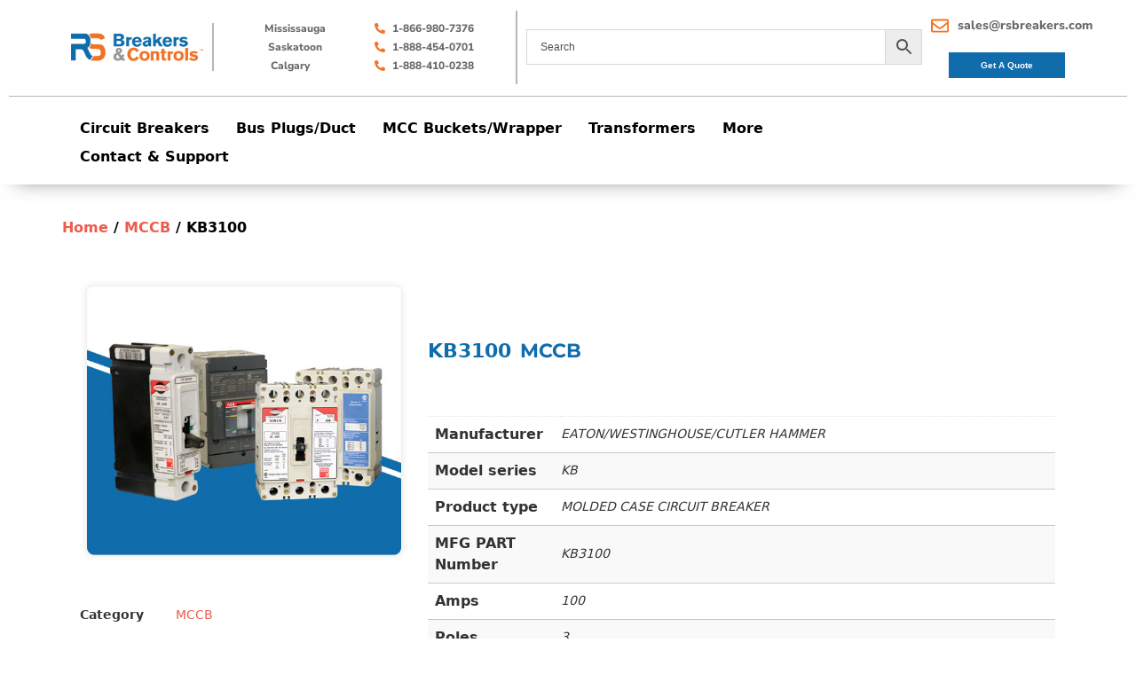

--- FILE ---
content_type: text/css
request_url: https://rsbreakers.com/rsb23/wp-content/uploads/elementor/css/post-7.css?ver=1763572208
body_size: 989
content:
.elementor-kit-7{--e-global-color-primary:#106CAB;--e-global-color-secondary:#2C2C2C;--e-global-color-text:#343A40;--e-global-color-accent:#F37224;--e-global-color-5e3b2ce:#FFFFFF;--e-global-color-42449da:#003049;--e-global-typography-primary-font-weight:600;--e-global-typography-secondary-font-family:"Nunito Sans";--e-global-typography-secondary-font-weight:400;--e-global-typography-text-font-family:"Nunito Sans";--e-global-typography-text-font-weight:400;--e-global-typography-accent-font-family:"Nunito Sans";--e-global-typography-accent-font-weight:500;}.elementor-kit-7 button,.elementor-kit-7 input[type="button"],.elementor-kit-7 input[type="submit"],.elementor-kit-7 .elementor-button{background-color:var( --e-global-color-5e3b2ce );font-family:"Nunito Sans", Sans-serif;font-size:1rem;color:var( --e-global-color-primary );border-style:solid;border-width:1px 1px 1px 1px;border-color:var( --e-global-color-primary );border-radius:50px 50px 50px 50px;padding:13px 35px 13px 35px;}.elementor-kit-7 button:hover,.elementor-kit-7 button:focus,.elementor-kit-7 input[type="button"]:hover,.elementor-kit-7 input[type="button"]:focus,.elementor-kit-7 input[type="submit"]:hover,.elementor-kit-7 input[type="submit"]:focus,.elementor-kit-7 .elementor-button:hover,.elementor-kit-7 .elementor-button:focus{background-color:var( --e-global-color-primary );color:var( --e-global-color-5e3b2ce );border-style:solid;border-width:1px 1px 1px 1px;border-color:var( --e-global-color-primary );border-radius:50px 50px 50px 50px;}.elementor-kit-7 e-page-transition{background-color:#FFBC7D;}.elementor-kit-7 h1{font-size:2rem;font-weight:800;}.elementor-kit-7 h2{font-family:"Montserrat", Sans-serif;font-size:34px;font-weight:700;}.elementor-kit-7 h3{font-family:"Montserrat", Sans-serif;font-size:1.5rem;font-weight:800;line-height:1.2em;}.elementor-kit-7 h4{font-size:1.2rem;font-weight:800;}.elementor-kit-7 h5{font-weight:700;}.elementor-section.elementor-section-boxed > .elementor-container{max-width:1140px;}.e-con{--container-max-width:1140px;}.elementor-widget:not(:last-child){--kit-widget-spacing:20px;}.elementor-element{--widgets-spacing:20px 20px;--widgets-spacing-row:20px;--widgets-spacing-column:20px;}{}h1.entry-title{display:var(--page-title-display);}@media(max-width:1024px){.elementor-section.elementor-section-boxed > .elementor-container{max-width:1024px;}.e-con{--container-max-width:1024px;}}@media(max-width:767px){.elementor-section.elementor-section-boxed > .elementor-container{max-width:767px;}.e-con{--container-max-width:767px;}}/* Start custom CSS */#staticBanner{
    display: none;
}
.content-all {
    padding: 0px;

}

.entry-header{
    display: none;
}


#page-title-cus{
    position: absolute;
    top: 50%;
    left: 0;
    right: 0;
    transform: translateY(-50%);
    z-index: 1;

}

#menu-wrap-cus .menu-item a:before{
    position: relative;
    font-family: 'Font Awesome 5 Free'  !important;
    padding-right: 3px;
    font-weight: 900;
    content: "\f054";
    color: #000;
    background: transparent;
}

.elementor-toggle-item .elementor-tab-title:hover *{
    color: #106cab !important;
}
.elementor-toggle-item {
    -webkit-box-shadow: 0px 0px 15px -9px rgb(0 0 0 / 75%);
    -moz-box-shadow: 0px 0px 15px -9px rgba(0,0,0,0.75);
    box-shadow: 0px 0px 15px -9px rgb(0 0 0 / 75%);
}

.elementor-toggle-item {
    border-radius: 15px;
}

.elementor-toggle .elementor-tab-content,
.elementor-toggle .elementor-tab-title {
    border-bottom: none;
}


.elementor-toggle-item {
    margin-bottom: .5rem !important;
}


.elementor-tab-content {
    margin-left: 20px;
    margin-right: 20px; 
    padding-top:  0 !important;
}

.card {
    -webkit-box-shadow: 0px 0px 15px -9px rgb(0 0 0 / 75%);
    -moz-box-shadow: 0px 0px 15px -9px rgba(0,0,0,0.75);
    box-shadow: 0px 0px 15px -9px rgb(0 0 0 / 75%);
    border-radius: 15px;
}

.card h2 {
    padding: 1rem;
     background-color: #939598;
    color: white;
    border-top-left-radius: 15px;
    border-top-right-radius: 15px;

}
.card-body {
    padding: 1rem;   
}

.btn-outline-primary {
    color: #106cab;
    border-color: #106cab;
    border-radius: 50px;
    padding: .65rem 2rem;
    font-weight: 700;
}
.btn-outline-primary:hover {
    color: #fff;
    background-color: #106cab;
    border-color: #106cab;
}


.card .alinks{
    margin-bottom: 5px;
    font-size: 1rem;
}
.card .alinks a{
    color: #2c2c2c;
    font-weight: 700;
}

.elementor-toggle-item{
    padding: 1rem;
}
nav ul li:hover, nav ul li.active-page, nav ul > li.current-menu-item {
    background-color: unset !important;
}/* End custom CSS */

--- FILE ---
content_type: text/css
request_url: https://rsbreakers.com/rsb23/wp-content/cache/min/1/rsb23/wp-content/themes/elemento-pro/style.css?ver=1763572209
body_size: 8980
content:
/*!
Theme Name: Elemento Pro
Theme URI: https://greenturtlelab.com/downloads/elemento/
Author: Greenturtlelab
Author URI: http://www.greenturtlelab.com/
Description: Elemento is a simple, beautifully designed responsive multipuropose WordPress theme. This theme can be easily customized to make business, corporate, yoga, blog, construction, education, portfolio, travel and tour, news, beauty, fitness and many more websites. We support via online chat, email, support forum.
Version: 1.1.4
License: GNU General Public License v2 or later
License URI: http://www.gnu.org/licenses/gpl-2.0.html
Text Domain: elemento
Tags: blog, news, one-column, two-columns, left-sidebar, right-sidebar, custom-header, custom-background, custom-logo, custom-menu, custom-colors, threaded-comments, translation-ready, featured-images, theme-options, full-width-template, e-commerce, education, entertainment, food-and-drink, photography, portfolio

This theme, like WordPress, is licensed under the GPL.
Use it to make something cool, have fun, and share what you've learned with others.

Elemento is based on Underscores https://underscores.me/, (C) 2012-2017 Automattic, Inc.
Underscores is distributed under the terms of the GNU GPL v2 or later.

Normalizing styles have been helped along thanks to the fine work of
Nicolas Gallagher and Jonathan Neal https://necolas.github.io/normalize.css/
*/
 html{line-height:1.15;-ms-text-size-adjust:100%;-webkit-text-size-adjust:100%}body{margin:0}article,aside,footer,header,nav,section{display:block}:root{--gutter-space:50px}figcaption,figure,main{display:block}figure{margin:1em 40px}hr{box-sizing:content-box;height:0;overflow:visible}pre{font-family:monospace,monospace;font-size:1em}a{background-color:transparent;-webkit-text-decoration-skip:objects}abbr[title]{border-bottom:none;text-decoration:underline;text-decoration:underline dotted}b,strong{font-weight:inherit}b,strong{font-weight:bolder}code,kbd,samp{font-family:monospace,monospace;font-size:1em}dfn{font-style:italic}mark{background-color:#ff0;color:#000}small{font-size:80%}sub,sup{font-size:75%;line-height:0;position:relative;vertical-align:baseline}sub{bottom:-.25em}sup{top:-.5em}audio,video{display:inline-block}iframe{width:100%}audio:not([controls]){display:none;height:0}img{border-style:none}svg:not(:root){overflow:hidden}button,input,optgroup,select,textarea{font-family:sans-serif;font-size:100%;line-height:1.15;margin:0}button,input{overflow:visible}button,select{text-transform:none}button,html [type="button"],[type="reset"],[type="submit"]{-webkit-appearance:button}button::-moz-focus-inner,[type="button"]::-moz-focus-inner,[type="reset"]::-moz-focus-inner,[type="submit"]::-moz-focus-inner{border-style:none;padding:0}button:-moz-focusring,[type="button"]:-moz-focusring,[type="reset"]:-moz-focusring,[type="submit"]:-moz-focusring{outline:1px dotted ButtonText}fieldset{padding:.35em .75em .625em}legend{box-sizing:border-box;color:inherit;display:table;max-width:100%;padding:0;white-space:normal}progress{display:inline-block;vertical-align:baseline}textarea{overflow:auto}[type="checkbox"],[type="radio"]{box-sizing:border-box;padding:0}[type="number"]::-webkit-inner-spin-button,[type="number"]::-webkit-outer-spin-button{height:auto}[type="search"]{-webkit-appearance:textfield;outline-offset:-2px}[type="search"]::-webkit-search-cancel-button,[type="search"]::-webkit-search-decoration{-webkit-appearance:none}::-webkit-file-upload-button{-webkit-appearance:button;font:inherit}details,menu{display:block}summary{display:list-item}canvas{display:inline-block}template{display:none}[hidden]{display:none}ul,li{padding:0;margin:0}html{color:#222;font-size:1em;line-height:1.4}::-moz-selection{background:#b3d4fc;text-shadow:none}::selection{background:#b3d4fc;text-shadow:none}hr{display:block;height:1px;border:0;border-top:1px solid #ccc;margin:1em 0;padding:0}audio,canvas,iframe,img,svg,video{vertical-align:middle}fieldset{border:0;margin:0;padding:0}textarea{resize:vertical}.browserupgrade{margin:.2em 0;background:#ccc;color:#000;padding:.2em 0}.hidden{display:none!important}.visuallyhidden{border:0;clip:rect(0 0 0 0);-webkit-clip-path:inset(50%);clip-path:inset(50%);height:1px;margin:-1px;overflow:hidden;padding:0;position:absolute;width:1px;white-space:nowrap}.visuallyhidden.focusable:active,.visuallyhidden.focusable:focus{clip:auto;-webkit-clip-path:none;clip-path:none;height:auto;margin:0;overflow:visible;position:static;width:auto;white-space:inherit}.invisible{visibility:hidden}.clearfix:before,.clearfix:after{content:" ";display:table}.clearfix:after{clear:both}@media print{*,*:before,*:after{background:transparent!important;color:#000!important;box-shadow:none!important;text-shadow:none!important}a,a:visited{text-decoration:underline}a[href]:after{content:" (" attr(href) ")"}abbr[title]:after{content:" (" attr(title) ")"}a[href^="#"]:after,a[href^="javascript:"]:after{content:""}pre{white-space:pre-wrap!important}pre,blockquote{border:1px solid #999;page-break-inside:avoid}thead{display:table-header-group}tr,img{page-break-inside:avoid}p,h2,h3{orphans:3;widows:3}h2,h3{page-break-after:avoid}}a{text-decoration:none;color:#0275d8;transition:all .3s ease}a:hover{color:#000}ul,ol{margin-bottom:30px;padding-left:30px;line-height:150%}ol li{list-style:decimal}ul li,ul li ol li ul li{list-style:circle}ul li ol li,ol li ul li ol li,ul li ul li ol li{list-style:decimal}ol li ul li ul li{list-style:square}table{width:100%;margin-bottom:40px}table tr{border-bottom:solid 1px rgba(0,0,0,.2)}table tr th{padding:15px;font-size:16px;color:rgba(0,0,0,.8)}table tr td{padding:20px 15px;font-size:14px;font-weight:300;color:rgba(.6)}h1{margin-bottom:20px}h2{margin-bottom:15px}h3{margin-bottom:10px}h4{margin-bottom:5px}h5,h6{margin-bottom:2px}dl dd,pre{margin-bottom:30px}button,.wpcf7-submit{border:none;display:inline-block;margin-top:24px;width:auto;cursor:pointer}.custom-btn,.wpcf7-submit{font-size:14px;line-height:50px;padding:0 34px;display:inline-block;transition:all 0.4s ease;-ms-transition:all 0.4s ease;-webkit-transition:all 0.4s ease;-moz-transition:all 0.4s ease;color:#fff;background-color:rgba(0,0,0,.4)}.custom-btn:hover{text-decoration:none;color:#fff}.custom-btn.primary-btn{background-color:#4257f2}.custom-btn.primary-btn:hover{background-color:#2a42f0}.custom-btn.secondary-btn,.wpcf7-submit{background-color:#ED564B}.custom-btn.secondary-btn:hover,.wpcf7-submit:hover{background-color:#b61e68}.custom-btn.light-grey-btn{background-color:#ed5b4b;border-radius:40px}.custom-btn.light-grey-btn:hover{background-color:#131416}.skillbar{position:relative;display:block;margin-bottom:15px;width:100%;border-radius:3px;-moz-border-radius:3px;-webkit-border-radius:3px;-webkit-transition:0.4s linear;-moz-transition:0.4s linear;-ms-transition:0.4s linear;-o-transition:0.4s linear;transition:0.4s linear;-webkit-transition-property:width,background-color;-moz-transition-property:width,background-color;-ms-transition-property:width,background-color;-o-transition-property:width,background-color;transition-property:width,background-color}.skillbar-title{position:relative;top:0;left:0;font-weight:700;font-size:14px;background:transparent!important}.skillbar-title:before{content:'';position:absolute;left:0;bottom:-9px;height:8px;background-color:rgba(0,0,0,.08);width:100%;border-radius:20px}.skillbar-title span{display:block;height:35px;line-height:35px;-webkit-border-top-left-radius:3px;-webkit-border-bottom-left-radius:3px;-moz-border-radius-topleft:3px;-moz-border-radius-bottomleft:3px;border-top-left-radius:3px;border-bottom-left-radius:3px}.skillbar-bar{height:8px;width:0;background:#6adcfa;border-radius:3px;-moz-border-radius:3px;-webkit-border-radius:3px}.skill-bar-percent{position:absolute;right:-32px;top:22px;font-size:11px;height:35px;line-height:35px}img.alignleft,.wp-caption.alignleft{margin:0 24px 24px 0;margin:0 2.4rem 2.4rem 0}.alignleft{float:left;text-align:left}img{height:auto}img.alignright,.wp-caption.alignright{margin:0 0 24px 24px}.alignright{float:right;text-align:right}img.centered,.aligncenter{display:block;margin:0 auto 24px}embed,iframe,img,object,video,button,input,select,textarea,.wp-caption{max-width:100%}.jr-site-static-banner{overflow:hidden}.jr-site-static-banner video,.jr-site-static-banner iframe video{width:100%}.jr-site-static-banner iframe{transform:scale(2)}ol.comment-list li{list-style:none}.video-banner .video-banner{height:100vh!important}.video-banner .banner-overlay{opacity:.6}.gallery{grid-column-gap:5px;grid-row-gap:5px;text-align:center}.gallery-columns-1{grid-template-columns:1fr}.gallery-columns-2{grid-template-columns:repeat(2,1fr)}.gallery-columns-3{grid-template-columns:repeat(3,1fr)}.gallery-columns-4{grid-template-columns:repeat(4,1fr)}.gallery-columns-5{grid-template-columns:repeat(5,1fr)}.gallery-columns-6{grid-template-columns:repeat(6,1fr)}.gallery-columns-7{grid-template-columns:repeat(7,1fr)}.gallery-columns-8{grid-template-columns:repeat(8,1fr)}.gallery-columns-9{grid-template-columns:repeat(9,1fr)}.footerCol li,.footerCol ul,.footerCol ol,.footerCol ul li,.footerCol ol li{list-style:none;padding-left:0}.menu-main ul,.is-sidebar ul{padding:0;margin-bottom:0}.body-wrapp{position:relative;z-index:9}[class*="container-"]{margin:0 auto}.content-all{padding:80px 0;background:#fff}pre{background-color:rgba(0,0,0,.06);padding:20px;border:solid 1px rgba(0,0,0,.08)}.tags a{display:inline-block;color:rgba(0,0,0,.6);transition:all .4s ease;-ms-transition:all .4s ease;-webkit-transition:all .4s ease;-moz-transition:all .4s ease;margin-right:2px;margin-bottom:5px}.flex-box,.d-f,.custom-flex,[class*="container-"],.popWrapper .v-h-center{display:-webkit-box;display:-moz-box;display:-ms-flexbox;display:-webkit-flex;display:flex}.row{width:100%}.full-width{width:100%}.container-large{width:100%;max-width:1200px;position:relative;z-index:4;margin:0 auto}.container-medium{width:100%;max-width:1180px;margin:0 auto}.container-small{width:100%;max-width:1010px;margin:0 auto}.container-fluid{width:100%;max-width:100%}body{background-attachment:fixed!important;background-size:cover!important}.letter-space-0{letter-spacing:0}.letter-space-neg0{letter-spacing:0}.letter-space-1{letter-spacing:1px}.letter-space-neg-1{letter-spacing:-1px}.letter-space-2{letter-spacing:2px}.letter-space-neg-2{letter-spacing:-2px}.letter-space-3{letter-spacing:3px}.letter-space-neg-3{letter-spacing:-3px}.letter-space-4{letter-spacing:4px}.letter-space-neg-4{letter-spacing:-4px}.letter-space-5{letter-spacing:5px}.letter-space-neg-5{letter-spacing:-5px}.letter-space-6{letter-spacing:6px}.letter-space-neg-6{letter-spacing:-6px}.letter-space-7{letter-spacing:7px}.letter-space-neg-7{letter-spacing:-7px}.letter-space-8{letter-spacing:8px}.letter-space-neg-8{letter-spacing:-8px}.letter-space-9{letter-spacing:9px}.letter-space-neg-9{letter-spacing:-9px}.letter-space-10{letter-spacing:10px}.letter-space-neg-10{letter-spacing:-10px}.align-div-center{margin-left:auto;margin-right:auto}.margin-left-auto{margin-left:auto}.margin-right-auto{margin-right:auto}.d-b{display:block}.d-n{display:none}.d-i-b{display:inline-block;vertical-align:top}.d-t{display:table;width:100%;height:100%}.d-t .d-t-c-t{display:table-cell;vertical-align:top}.d-t .d-t-c-m{display:table-cell;vertical-align:middle}.fx-1{flex:1;-ms-flex:1}.fx-2{flex:2;-ms-flex:2}.fx-3{flex:3;-ms-flex:3}.flex-wrap{flex-wrap:wrap}.flex-no-wrap{flex-wrap:nowrap}.align-flex-item-center,.align-flex-item-center .flex-box{align-items:center}.align-flex-item-right,.align-flex-item-right .flex-box{align-items:flex-end}.align-flex-item-left,.align-flex-item-left .flex-box{align-items:flex-start}.flex-verticle-top{align-self:flex-start}.flex-verticle-bottom{align-self:flex-end}.justify-center,.justify-center .flex-box{justify-content:center}.justify-left,.justify-left .flex-box{justify-content:flex-start}.justify-right,.justify-right .flex-box{justify-content:flex-end}.overflow-visible{overflow:visible}.overflow-hidden{overflow:hidden}.overflow-auto{overflow:auto}.overflow-x-hidden{overflow-x:hidden}.overflow-y-hidden{overflow-y:hidden}.overflow-x-scroll{overflow-x:scroll}.overflow-y-scroll{overflow-y:scroll}.overflow-x-auto{overflow-x:auto}.overflow-y-auto{overflow-y:auto}.float-left,.floted-li li{float:left}.float-right{float:right}.float-none{float:none}.clearfix:after,.clearfix:before{content:'';display:table;clear:both}.fit-image,.article-wrap .article-author-info span.img img{height:100%;width:100%;object-fit:cover}.fit-background{background-size:cover;background-repeat:no-repeat;background-position:center}.fit-background.paralax-bg{background-attachment:fixed}.position-static{position:static}.position-absolute{position:absolute}.position-fixed{position:fixed}.position-relative{position:relative}.text-align-left{text-align:left}.text-align-center{text-align:center}.text-align-right{text-align:right}.text-transform-none{text-transform:none}.text-transform-uppercase{text-transform:uppercase}.text-transform-capital{text-transform:capitalize}.floted-li li{display:block}.inline-li>li{display:inline-block;vertical-align:top;list-style:none}.inline-li>li ul li{text-align:left;list-style:none}.non-floted-li li{float:none;display:block}.basic-transition{transition:all 0.3s ease;-ms-transition:all 0.3s ease;-webkit-transition:all 0.3s ease;-moz-transition:all 0.3s ease}.round-radius{border-radius:50%}.x-small-radius{border-radius:2px}.small-radius{border-radius:4px}.medium-radius{border-radius:6px}.large-radius{border-radius:8px}.x-large-radius{border-radius:12px}.box-shadow{box-shadow:rgba(0,0,0,.1) 0 0 14px 0}.img-thumb-micro{height:50px;width:50px;object-fit:cover}.img-thumb-x-small{height:80px;width:80px;object-fit:cover}.img-thumb-small{height:120px;width:120px;object-fit:cover}.img-thumb-medium{height:180px;width:180px;object-fit:cover}.img-thumb-large{height:220px;width:220px;object-fit:cover}.img-thumb-x-large{height:260px;width:260px;object-fit:cover}.img-thumb-giant{height:300px;width:300px;object-fit:cover}.text-color-primary{color:#4257f2}.text-color-secondary{color:#ED564B}.text-color-dark{color:#1f2024}.text-color-light{color:#c2c2c2}.text-color-white{color:#fff}.text-color-black{color:#000}.text-color-medium-dark{color:rgba(0,0,0,.6)}.border-color-primary{border-color:#4257f2}.border-color-secondary{border-color:#ED564B}.border-color-dark{border-color:#1f2024}.border-color-light{border-color:#c2c2c2}.border-color-white{border-color:#fff}.border-color-black{border-color:#000}.border-color-medium-dark{border-color:rgba(0,0,0,.6)}.bg-transparent{background-color:transparent}.bg-transparent-hover{background-color:transparent}.bg-transparent-hover:hover{background-color:transparent}.underline{height:2px;width:100%}.font-weight-100{font-weight:100}.font-weight-200{font-weight:200}.font-weight-300{font-weight:300}.font-weight-400{font-weight:400}.font-weight-500{font-weight:500}.font-weight-600{font-weight:600}.font-weight-700{font-weight:700}.font-weight-800{font-weight:800}.font-weight-900{font-weight:900}header{color:#fff;transition:all 0.4s ease;-ms-transition:all 0.4s ease;-webkit-transition:all 0.4s ease;-moz-transition:all 0.4s ease}header ol,header ul,header dl{margin-bottom:0}header .text-align-right li{margin-left:8px}header .text-align-left li{margin-right:15px}header .text-align-center li{margin:0 8px}header.absolute-header{position:absolute;top:34px;left:0;width:100%;background-color:transparent;z-index:99}header.static-header{background-color:#1f2024;position:relative;z-index:9999;padding:10px 0}header.absolute-header{padding:10px 0}.no-banner header.static-header+div,.no-banner header.static-header+section{padding-top:0!important}header.fixed-header{position:fixed;top:0;left:0;width:100%;background-color:transparent;z-index:99;background-color:#1f2024;padding:10px 0}.box-layout header.fixed-header{max-width:1240px;left:auto;right:auto}header.sticky-header{position:fixed;top:0;left:0;width:100%;padding:34px 0;z-index:99}header.sticky-header.scrolled{padding:10px 0;background-color:#1f2024}.mobile-menu{display:none}nav ul li{transition:all 0.4s ease;-ms-transition:all 0.4s ease;-webkit-transition:all 0.4s ease;-moz-transition:all 0.4s ease;padding:0 20px;border-radius:2px}nav ul li a{display:block;line-height:44px;font-weight:500;font-size:14px;color:#fff;transition:all 0.4s ease;-ms-transition:all 0.4s ease;-webkit-transition:all 0.4s ease;-moz-transition:all 0.4s ease}.menu-item-has-children,.page_item_has_children{position:relative!important}.menu-item-has-children .sub-menu,.page_item_has_children .children{position:absolute;top:80px;left:0;background-color:#fff;opacity:0;visibility:hidden;transition:all 0.4s ease;-ms-transition:all 0.1s ease;-webkit-transition:all 0.1s ease;-moz-transition:all 0.1s ease;min-width:200px;z-index:999;box-shadow:rgba(0,0,0,.24) 0 0 14px}.menu-item-has-children .sub-menu li,.page_item_has_children .children li{text-align:left;float:none;margin:0;position:relative}.menu-item-has-children .sub-menu li a,.page_item_has_children .children li a{font-size:12px;color:rgba(0,0,0,.6)}.menu-item-has-children .sub-menu li:hover,.page_item_has_children .children li:hover{background-color:rgba(0,0,0,.14)}.menu-item-has-children:hover .sub-menu .sub-menu,.page_item_has_children:hover .children .children{top:0;left:100%}.menu-item-has-children:nth-last-child(2):hover .sub-menu .sub-menu,.menu-item-has-children:nth-last-child(1):hover .sub-menu .sub-menu,.page_item_has_children:nth-last-child(2):hover .children .children,.page_item_has_children:nth-last-child(1):hover .children .children,{top:0;left:-100%}.menu-item-has-children .menu-item-has-children a{display:flex;align-items:center}.menu-item-has-children .menu-item-has-children a i{margin-left:auto!important;margin-right:0!important}nav ul li:last-child .menu-item-has-children .sub-menu .sub-menu,nav ul li:last-child .page_item_has_children .children .children{top:0;left:-100%}.menu-item-has-children:hover>.sub-menu,.page_item_has_children:hover>.children{opacity:1;visibility:visible;top:44px}.flexslider.top_slider{height:100vh;z-index:10;position:relative}#carousel{width:auto;left:auto;right:0}textarea{height:140px}.body-wrapp.no-banner .jr-site-header{background-color:grey}.top_slider .slide1 .flex_caption1,.top_slider .slide2 .flex_caption1{margin-left:-600px}.banner-caption,.banner-nav{position:relative;height:100%}.jr-site-static-banner{width:100%;height:500px;background-color:#1f2024;position:relative;color:#fff;text-align:center}.jr-site-static-banner .alert-danger{max-width:800px;position:absolute;left:calc(50% - 320px);bottom:20%;z-index:95}.jr-site-static-banner iframe{height:100%;width:100%}.jr-site-static-banner>img{position:absolute;top:0;left:0;height:100%;width:100%;object-fit:cover;z-index:0}.jr-site-static-banner .flex-box,.jr-site-static-banner .d-f,.jr-site-static-banner .custom-flex,.jr-site-static-banner .popWrapper .v-h-center,.popWrapper .jr-site-static-banner .v-h-center{width:100%;height:100%;align-items:center;justify-content:center}.jr-site-static-banner .flex-box.caption,.jr-site-static-banner .caption.d-f,.jr-site-static-banner .caption.custom-flex,.jr-site-static-banner .popWrapper .caption.v-h-center,.popWrapper .jr-site-static-banner .caption.v-h-center{position:relative;z-index:4}.jr-site-static-banner .flex-box.caption h2,.jr-site-static-banner .caption.d-f h2,.jr-site-static-banner .caption.custom-flex h2,.jr-site-static-banner .popWrapper .caption.v-h-center h2,.popWrapper .jr-site-static-banner .caption.v-h-center h2{font-size:64px;font-weight:600;margin:0 0 15px 0}.jr-site-static-banner .flex-box.caption p,.jr-site-static-banner .caption.d-f p,.jr-site-static-banner .caption.custom-flex p,.jr-site-static-banner .popWrapper .caption.v-h-center p,.popWrapper .jr-site-static-banner .caption.v-h-center p{font-size:18px;font-weight:400}.banner-overlay{position:absolute;top:0;left:0;width:100%;height:100%;background-color:rgba(0,0,0,.4);color:#fff;z-index:9}.top_slider .slide1 .flex_caption1,.top_slider .slide2 .flex_caption1{top:60%}.top_slider .slide1 .flex_caption1 .title2,.top_slider .slide1 .flex_caption1 .title3,.top_slider .slide1 .flex_caption1 .title1{font-size:60px}.fixed-footer{position:fixed;width:100%;height:auto;left:0;bottom:0}.keepSpace{box-shadow:rgba(0,0,0,.6) 0 40px 60px}.copyright{font-size:12px;margin-top:20px}.jr-site-blog-list .article-wrap{margin-bottom:50px}.jr-site-blog-list .article-wrap .article-title-link{font-size:20px}.jr-site-blog-list .article-wrap .article-img-wrap{background-color:rgba(0,0,0,.8);overflow:hidden}.jr-site-blog-list .article-wrap .article-img-wrap img{transition:all 0.4s ease;-ms-transition:all 0.4s ease;-webkit-transition:all 0.4s ease;-moz-transition:all 0.4s ease}.jr-site-blog-list .article-wrap:hover .article-img-wrap img{transform:scale(1.14);opacity:.6}.post-details .image-holder{height:480px;width:100%;margin-bottom:40px}.post-details .image-holder img{height:100%;width:100%;object-fit:cover}.post-details p{margin-bottom:30px}.post-details blockquote{background-color:rgba(0,0,0,.04);padding:60px;font-size:24px;font-weight:200;margin-bottom:40px;line-height:140%;border-left:4px solid #b2dd4c}.onDetails{text-align:left;margin-bottom:30px}.onDetails .article-date,.onDetails .tags,.onDetails .comments,.onDetails .other{color:white!important}.onDetails .article-date span,.onDetails .article-date a,.onDetails .tags span,.onDetails .tags a,.onDetails .comments span,.onDetails .comments a,.onDetails .other span,.onDetails .other a{color:#fff}.onDetails .article-author-info{display:inline-block}.embed-media{margin-bottom:40px}.embed-media embed,.embed-media audio{height:auto!important;width:100%!important}.embed-media iframe{width:100%!important;height:400px!important;left:0;top:0;position:absolute}.vimeo-vid{position:relative;height:400px;margin-bottom:40px}.vimeo-vid iframe{width:100%!important;height:400px!important;left:0;top:0;position:absolute}.navigation li a,.navigation li a:hover,.navigation li.active a,.navigation li.disabled{color:#fff;text-decoration:none}.navigation li{display:inline}.navigation li a,.navigation li a:hover,.navigation li.active a,.navigation li.disabled{background-color:#494848;border-radius:3px;cursor:pointer;padding:12px;padding:.75rem}.navigation li a:hover,.navigation li.active a{background-color:#494848}.pagination{display:block;text-align:center}.pagination .nav-links{padding:8px 15px}span.current{text-decoration:none;color:#FFF;font-size:18px;padding:9px 15px;background:#494848}a.page-numbers{text-decoration:none;color:#494848;font-size:18px;background:#eaeaea;padding:9px 15px}.comment-area{margin-top:40px}.comment-area h3{font-weight:300;font-size:28px;padding-bottom:30px;margin-bottom:30px;border-bottom:solid 1px rgba(0,0,0,.18)}.blog-list-view .article-img-wrap{flex:1;-webkit-flex:1;margin-right:40px}.blog-list-view .post-summary{flex:2;-webkit-flex:2;padding-right:30px}.blog-list-view .post-summary .article-title-link{font-size:18px}.blog-list-view .post-summary h4{color:#ED564B;text-decoration:none}.article-wrap h4 a{color:#ED564B;font-size:24px}.post-grid-view h4{margin-bottom:8px}.post-list-view h4{margin-bottom:14px;margin-top:12px}.blog-list-view .post-summary h4 a:hover{color:#4257f2}.post-grid-view .post-wrap{width:50%;display:inline-block;vertical-align:top;margin-bottom:40px;padding-right:30px}.post-grid-view .article-img-wrap{margin-right:0!important}.masonry-view .article-wrap h4{font-size:18px;font-weight:600;color:#4257f2}.masonry-view .article-wrap .article-title-link{font-size:14px;font-weight:400;line-height:160%}.masonry-view .article-wrap .article-img-wrap{height:auto}.masonry-view .article-wrap .article-img-wrap img{height:auto}.masonry-view .row{column-count:3;column-gap:40px;display:block}.masonry-view .row .post-wrap.col-md4{width:100%}.article-wrap{width:100%;position:relative}.article-wrap .article-img-wrap{min-height:300px;overflow:hidden;flex:0 0 400px}.article-wrap .article-img-wrap img{height:100%;width:100%;object-fit:cover}.article-wrap .post-summary{padding:30px;transition:.3s all ease-in-out;box-shadow:0 15px 45px -9px rgba(0,0,0,.2)}.post-wrap:hover .article-wrap .post-summary{box-shadow:0 1px 1px 1px rgba(0,0,0,.06)}.article-wrap .article-date span{display:inline-block;color:rgba(0,0,0,.4)}.article-wrap .article-title-link{font-size:34px;font-weight:600;color:rgba(0,0,0,.6);display:block;margin-bottom:20px;transition:all 0.4s ease;-ms-transition:all 0.4s ease;-webkit-transition:all 0.4s ease;-moz-transition:all 0.4s ease;line-height:120%}.article-wrap .article-title-link:hover{color:rgba(0,0,0,.8);text-decoration:none}.article-wrap h3.post-title{font-size:34px;font-weight:700;margin:20px 0;max-width:800px}.article-wrap p{font-size:16px}.article-wrap .article-text{font-size:14px;color:rgba(0,0,0,.8);margin-bottom:20px}.article-wrap .article-author-info{align-items:center}.article-author-info span.img{display:inline-block;height:30px;width:30px;max-width:30px;overflow:hidden;border-radius:50%;margin-right:10px;flex:1;-ms-flex:1}.post-details .article-author-info{margin-bottom:30px}.article-wrap .article-author-info span.infos{flex:2;-ms-flex:2;max-width:100%}.article-wrap .article-author-info span.infos .author-name{display:block;line-height:8px;font-size:14px;color:#8d8d8d}.author-name a{color:#8d8d8d;font-weight:600}.article-wrap .tags{margin:5px 0;font-size:12px;display:inline-block}.article-wrap .tags i{color:#ED564B}.article-wrap .tags a{color:#8d8d8d;text-decoration:none;display:inline-block;margin-right:5px;transition:all 0.4s ease;-ms-transition:all 0.4s ease;-webkit-transition:all 0.4s ease;-moz-transition:all 0.4s ease}.article-wrap .tags a:hover{color:rgba(0,0,0,.8)}.article-wrap .comments{margin:5px 0 5px 20px;font-size:12px;color:rgba(0,0,0,.4);display:inline-block;margin-bottom:8px}.article-wrap .comments a,.article-wrap .tags a{font-size:13px}.article-wrap .comments i{margin-right:7px;color:#ED564B}.thumb-posts{margin-bottom:25px}.thumb-posts .img-holder{flex:1;-webkit-flex:1;margin-right:15px;height:80px;width:80px}.thumb-posts .img-holder img{height:100%;width:100%;object-fit:cover}.thumb-posts .infos{flex:2;-webkit-flex:2}.thumb-posts .infos .article-date{font-size:12px}.thumb-posts .infos .article-title-link{font-weight:600;font-size:15px;color:rgba(0,0,0,.4);transition:all 0.4s ease;-ms-transition:all 0.4s ease;-webkit-transition:all 0.4s ease;-moz-transition:all 0.4s ease}.thumb-posts .infos .article-title-link:hover{color:rgba(0,0,0,.8);text-decoration:none}.is-sidebar [class*="widget_"]{flex-wrap:wrap;margin-bottom:25px}.is-sidebar [class*="widget_"] label{font-size:12px}.is-sidebar [class*="widget_"] ul,.is-sidebar [class*="widget_"] h2{flex:0 0 100%}.is-sidebar [class*="widget_"] h2{line-height:normal;font-size:25px}.is-sidebar [class*="widget_"]:last-child{margin-bottom:0}.is-sidebar [class*="widget_"] a{padding:12px 0;transition:all .3s ease}.is-sidebar [class*="widget_"] a:hover{text-decoration:none;color:#0275d8}.is-sidebar [class*="widget_"] ul li{display:block;border-bottom:1px solid #eee;padding:10px 20px;position:relative;padding:}.is-sidebar [class*="widget_"] ul li:last-child{border-bottom:none}.is-sidebar [class*="widget_"] ul li ul.children li{border-bottom:none;margin:0;padding:10px 0 0;padding-left:20px}.is-sidebar [class*="widget_"] ul li ul.children{padding-left:15px}.is-sidebar [class*="widget_"] ul li a{display:block;padding:0;color:rgba(0,0,0,.7);font-weight:500;font-size:14px;letter-spacing:.5px}.is-sidebar [class*="widget_"] ul li ul.children li a:before{content:" »";position:absolute;left:0;top:8px;font-size:28px}.is-sidebar [class*="widget_"] li.cat-item{position:relative}.is-sidebar .widget_archive label,.is-sidebar .widget_categories label{display:block;margin-bottom:10px}.is-sidebar .thumb-posts.widget_categories form{width:100%}.is-sidebar .widget_archive select,.is-sidebar .widget_categories select{height:44px;line-height:44px;padding:0 10px;border:solid 1px rgba(0,0,0,.2);width:100%}.is-sidebar .recentcomments{font-size:12px}.is-sidebar .recentcomments span{font-size:12px;color:rgba(0,0,0,.6)}.is-sidebar li.recentcomments a{padding:5px 0!important}.widget_calendar .calendar_wrap,.widget_calendar .calendar_wrap table{width:100%}.widget_calendar .calendar_wrap table tbody{background-color:rgba(0,0,0,.04)}.widget_calendar .calendar_wrap table tbody td{padding:10px;text-align:center}.widget_calendar .calendar_wrap table th{background:rgba(0,0,0,.24);font-size:14px;padding:10px}tfoot{padding:10px;color:#fff;background:rgba(0,0,0,.6)}.is-sidebar [class*="widget_"] tfoot a{display:block;color:#fff;padding:5px}.is-sidebar [class*="widget_"] tfoot td:last-child{text-align:right}.widget_calendar .calendar_wrap caption{caption-side:top;text-align:center;background-color:rgba(0,0,0,.40);color:#fff}.is-sidebar .widget_search label{margin:0}.is-sidebar .widget_search .screen-reader-text{display:none}.is-sidebar .search-form{position:relative;border:solid 1px rgba(0,0,0,.18);border-radius:2px;width:100%;padding:4px;display:flex;align-items:center}.is-sidebar .widget_search .search-field{border:none;margin:0;flex:0 0 2}.is-sidebar .widget_search .search-submit{flex:0 0 1;margin-left:auto}.is-sidebar .textwidget{width:100%}.is-sidebar .textwidget p img{width:100%!important;height:auto;margin-bottom:15px;margin-top:15px}.is-sidebar .size-large{width:100%!important;height:auto!important}.is-sidebar .textwidget select{height:44px;line-height:44px;padding:0 10px;border:solid 1px rgba(0,0,0,.2);width:100%}.is-sidebar .textwidget select option{width:100%!important}.is-sidebar .textwidget .emoji,.is-sidebar .textwidget img.emoji{display:inline-block!important;width:auto!important}.is-sidebar .textwidget p{margin-bottom:10px}.is-sidebar .menu-main-menu-container{width:100%}.is-sidebar .menu-main-menu-container ul li .sub-menu{position:static;visibility:visible;opacity:1}.is-sidebar .menu-main-menu-container ul li a{display:block;padding:8px 0}.is-sidebar .menu-main-menu-container ul li .sub-menu .sub-menu{padding-left:15px}.is-sidebar .menu-main-menu-container ul li .sub-menu li a{display:block;padding:5px 0;font-size:11px}.is-sidebar .menu-main-menu-container ul li .sub-menu li:hover{background-color:transparent}nav.menu-main ul li a i:first-child{margin-right:10px}nav.menu-main ul li a i:last-child{margin-left:10px}nav.menu-main ul li:before{position:absolute;top:15px;left:10px}nav.menu-main ul li ol.commentlist li{list-style:none!important}.post-navigation{margin-bottom:20px}.post-navigation h2:empty{display:none}.post-navigation .nav-links .nav-previous,.post-navigation .nav-links .nav-next{display:inline-block;height:45px;min-width:45px;text-align:center;line-height:42px;font-size:14px;font-weight:600;color:rgba(0,0,0,.6);border:solid 2px rgba(0,0,0,.08);transition:all .4s ease;-ms-transition:all .4s ease;-webkit-transition:all .4s ease;-moz-transition:all .4s ease;padding:0 14px;margin-right:2px}.post-navigation .nav-links .nav-previous:hover,.post-navigation .nav-links .nav-next:hover{background-color:#4257f2}.post-navigation .nav-links .nav-previous:hover a,.post-navigation .nav-links .nav-next:hover a{color:#fff;text-decoration:none}.comments-area{margin-top:20px}.comments-area p{padding:0}h3.comment-reply-title{font-weight:300;font-size:28px;padding-bottom:30px;margin-bottom:30px;border-bottom:solid 1px rgba(0,0,0,.18)}.logged-in-as{margin-bottom:10px}.logged-in-as a{font-size:12px}.comment-form-comment textarea{background-color:rgba(0,0,0,.05);border:solid 1px rgba(0,0,0,.08);color:rgba(0,0,0,.6);width:100%}.comments-area .form-submit .submit{border:none;background-color:#ED564B;color:#fff;text-transform:uppercase;line-height:50px;padding:0 34px;display:inline-block;cursor:pointer;transition:all .4s ease}.comments-area .form-submit .submit:hover{background-color:rgba(0,0,0,.8)}.comments-area .comments-title{font-size:20px;margin-bottom:30px}.comments-area .comment-list{padding:0}.comment-author{font-size:14px}.comment-author img{margin-right:15px}.comment-metadata{padding-left:48px;font-size:12px;margin-bottom:10px}.comment-content{padding-left:48px}.comment-content p{margin-bottom:15px}.comment-body{margin-bottom:45px}.reply{margin-left:48px;display:inline-block;font-size:12px;padding:8px 14px;background-color:rgba(0,0,0,.08);color:rgba(0,0,0,.6)}.onDetails .article-date span,.onDetails .tags a,.onDetails .comments span{color:rgba(0,0,0,.6)}.onDetails .article-author-info{display:flex}.article-wrap a span{transition:all .4s ease}.article-wrap a:hover{text-decoration:none}.article-wrap a:hover span{color:rgba(0,0,0,.8)}.comment-respond p{margin-bottom:10px}.comment-respond input[type="text"],.comment-respond input[type="email"],.comment-respond input[type="url"]{background-color:rgba(0,0,0,.05);border:solid 1px rgba(0,0,0,.08);color:rgba(0,0,0,.6);height:40px;width:100%;line-height:40px}.comment-respond label{display:block;margin-bottom:10px;font-weight:600;color:rgba(0,0,0,.6);font-size:12px;text-transform:uppercase}.comment-form .form-submit{margin-top:40px}#postSingle .post-details{width:100%}.menu-center [class*="col-md-"]{max-width:100%;flex:0 0 100%;text-align:center!important}.menu-center .logo-holder{margin-top:15px;margin-bottom:30px}.all-article-wrap .article-wrap h4 a{transition:all .4s ease;color:#0275d8}.all-article-wrap .article-wrap h4:hover a{color:#ED564B}.all-article-wrap .article-wrap .article-wrap .post-summary .comments a{text-decoration:none}.all-article-wrap .article-wrap .comments span{color:#8d8d8d}.all-article-wrap .article-wrap .comments:hover span{color:rgba(0,0,0,.8)}.all-article-wrap .article-wrap p{color:rgba(0,0,0,.6)}.flex_caption1 .custom-btn{margin-top:40px}input:focus{outline:none!important;box-shadow:none}.copyright-bottom{padding:15px 10px;text-align:center;background:#1F2029;color:#fff;font-size:12px}h1.page-title{margin-bottom:40px;color:rgba(0,0,0,.6);margin-top:0}.entry-content p{font-size:16px}blockquote{padding:40px;font-weight:200;font-size:24px;border-left:solid 4px #47bdd6;background-color:rgba(0,0,0,.06)}.entry-content blockquote p{font-weight:200;font-size:20px;margin-bottom:0}.comment-content p{font-style:italic;color:rgba(0,0,0,.8);margin-bottom:28px;font-weight:300}.pagination.details{margin-bottom:30px}.panel-grid{margin-bottom:0!important}p.site-title{margin-bottom:5px;transition:all .3s ease}p.site-title a{font-weight:600;line-height:32px;transition:all .3s ease}p.site-title:hover a{text-decoration:none;color:#fff}p.site-description{margin-bottom:0}.flex-align-item-center{align-items:center}.share-this{align-items:center;margin-bottom:20px}.share-this a{font-size:30px;display:inline-block;margin:0 15px}.has-overlay{position:relative}.has-overlay:before{content:'';position:absolute;top:0;left:0;height:100%;width:100%;background-color:rgba(0,0,0,.6);z-index:2}.relative{position:relative}.has-parallax{background-size:cover;background-position:bottom;background-repeat:no-repeat;background-attachment:fixed}.panel-row-style{position:relative;z-index:6}.page-numbers li{display:inline-block;height:45px;min-width:45px;text-align:center;line-height:42px;font-size:14px;font-weight:600;color:rgba(0,0,0,.6);transition:all .4s ease;-ms-transition:all .4s ease;-webkit-transition:all .4s ease;-moz-transition:all .4s ease;padding:0 14px;margin-right:2px!important;border-radius:0}.pagination .nav-links{text-align:left}.page-numbers li span.current,span.current{line-height:30px!important;background-color:transparent;background-color:#4257f2!important;color:white!important;border-color:#4257f2!important;border:solid 2px rgba(0,0,0,.08)}a.page-numbers{background-color:transparent;line-height:30px!important;border:solid 2px rgba(0,0,0,.08)}a.page-numbers:hover{background-color:#4257f2!important;color:white!important;border:solid 2px transparent}.page-numbers li{height:auto}.quick-search{position:relative;border:solid 1px rgba(0,0,0,.18);border-radius:38px;margin-bottom:0;width:100%}.quick-search input{border:none;background-color:transparent;height:40px;line-height:40px;padding-left:20px;padding-right:20px;font-size:14px;color:rgba(0,0,0,.8)!important;margin-bottom:0;width:100%}.not-found h1.page-title{font-size:64px}.error-404{font-weight:800;font-size:108px;color:rgba(0,0,0,.2)}.search-result .article-wrap .article-img-wrap{height:166px;flex:0 0 290px}.slides li{position:relative}.slides li:before{content:'';height:100%;width:100%;background-color:rgba(0,0,0,.4);position:absolute;top:0;left:0;display:block}.compo-list-with-icon ul{padding:0}.compo-list-with-icon ul li{list-style:none;position:relative;padding-left:88px;min-height:70px;margin-bottom:20px}.compo-list-with-icon ul li i{position:absolute;top:0;left:0;height:60px;width:60px;line-height:60px;text-align:center;border:solid 1px #ED564B;font-size:24px;color:#ED564B}.compo-list-with-icon ul li h4{margin-bottom:10px;font-weight:600}.compo-list-with-icon ul li p{opacity:.6}.top_slider .slide1 .flex_caption1,.top_slider .slide2 .flex_caption1{margin-left:0;left:0}.no-banner header.absolute-header{top:0}@media all and (min-width:1280px){body.box-layout{width:1240px;margin:0 auto;background:#fff;box-shadow:rgba(0,0,0,.2) 0 0 15px}body.box-layout [class*="container-"]{width:90%;margin:0 auto}.box-layout header.sticky-header{max-width:1240px;width:100%;left:auto;right:auto}}.aGrid{width:100%}.aGrid,.col_2-30-70,.col_2-70-30{display:grid;grid-template-columns:repeat(10,1fr);grid-column-gap:var(--gutter-space);width:100%}.aGrid .cols{grid-column:span 10}.col_2-30-70 .cols:nth-child(1){grid-column:span 3}.col_2-30-70 .cols:nth-child(2){grid-column:span 7}.col_2-70-30 .cols:nth-child(1){grid-column:span 7}.col_2-70-30 .cols:nth-child(2){grid-column:span 3}.wpcf7-form{background-color:#fff;padding:30px;border-radius:4px;box-shadow:rgba(0,0,0,.3) 0 0 14px}.inner-page .wpcf7-form{box-shadow:none;padding:0;border-radius:0}.wpcf7-form .wpcf7-form-control-wrap{display:block;margin-top:10px}.wpcf7-form p label span input.wpcf7-form-control,.wpcf7-form p label span textarea.wpcf7-form-control{border:none;border-bottom:solid 1px rgba(0,0,0,.24);transition:all .4s ease}.wpcf7-form p label span input.wpcf7-form-control:focus,.wpcf7-form p label span textarea.wpcf7-form-control:focus{border-color:#ED564B}.wpcf7-form p label{color:rgba(0,0,0,.6)}.panel-grid-cell{align-self:center}.tag-cloud-link{border:2px solid #f93b32;display:inline-block;font-size:13px!important;margin:0 6px 10px 0;padding:7px 17px!important;text-transform:uppercase}.tag-cloud-link:hover{background-color:#f93b32;color:#fff!important;opacity:1;text-decoration:none}.tagcloud{margin:0 auto}.is-sidebar .widget-title{position:relative;padding-bottom:10px}.is-sidebar .widget-title:after{bottom:-3px;left:0;content:'';display:inherit;width:15%;min-height:5px;border-top:3px solid #ED564B;position:absolute}#preloader{position:fixed;top:0;left:0;width:100%;height:100%;background-color:rgba(255,255,255,.96);z-index:99999}#status{display:flex;align-items:center;justify-content:center;height:100%;width:100%}.flexslider.top_slider .flex-direction-nav li a.flex-next::before,.flexslider.top_slider .flex-direction-nav li a.flex-prev::before{display:none}.flex-next i,.flex-prev i{font-size:30px;font-style:normal;font-weight:700}.flex-next i:before,.flex-prev i:before{line-height:70px}div.wpcf7-validation-errors,div.wpcf7-acceptance-missing{color:#fff;background:#e66767;border:none}div.wpcf7-mail-sent-ok{background:#38c27c;border:none;color:#fff}nav.menu-main.is_mobile--menu ul li .sub-menu,nav.menu-main.is_mobile--menu ul li li .sub-menu{position:static;top:0;margin-bottom:20px;opacity:1;visibility:visible;display:none;transition:none}.menu-item-has-children{padding-right:4px}.wpcf7-form .wpcf7-form-control-wrap input[type="text"].wpcf7-form-control,.wpcf7-form .wpcf7-form-control-wrap input[type="email"].wpcf7-form-control,.wpcf7-form .wpcf7-form-control-wrap input[type="date"].wpcf7-form-control,.wpcf7-form .wpcf7-form-control-wrap input[type="number"].wpcf7-form-control,.wpcf7-form .wpcf7-form-control-wrap input[type="tel"].wpcf7-form-control,.wpcf7-form .wpcf7-form-control-wrap input[type="url"].wpcf7-form-control,.wpcf7-form .wpcf7-form-control-wrap input[type="password"].wpcf7-form-control,.wpcf7-form .wpcf7-form-control-wrap select.wpcf7-form-control,.wpcf7-form .wpcf7-form-control-wrap textarea.wpcf7-form-control{line-height:44px;border:solid 1px rgba(0,0,0,.08);background-color:rgba(0,0,0,.06);font-size:16px;color:rgba(0,0,0,.8);padding:0 10px;border-radius:0;width:100%;height:44px}.wpcf7-form .wpcf7-form-control-wrap textarea.wpcf7-form-control{min-height:124px;resize:none;margin-bottom:0}.wpcf7-form-control-wrap{margin-bottom:10px}.hasbody_bg .content-all{padding-left:20px;padding-right:20px}.hassidebar_bg.is-sidebar{padding:20px}.is-sidebar ul{margin-bottom:0;border:1px solid #f1f1f1}.is-sidebar [class*="widget_"] ul li:last-child{border-bottom:none}.is-sidebar [class*="widget_"] ul li:hover{background:#fafafa}.is-sidebar [class*="widget_"] ul li:hover a{color:#0275d8}.elemento-author,.article-date.mr-t-5,.elemento-post-meta{display:inline-block;padding-right:25px;line-height:25px}#footer .footerCol{padding:50px 20px}.flex_caption1 p{padding:1px 8px}a:focus,a:hover{text-decoration:none}.flex_caption1 .title4{width:100%!important}@media only screen and (max-width:1024px){.top_slider .slide1,.top_slider .slide2,.top_slider .slide3,.top_slider .slide4,.top_slider .slide5,.top_slider .slide6,.top_slider .slide7{background-attachment:scroll!important}}@media only screen and (max-width:600px){.flex_caption1 .custom-btn{margin-top:10px}.flex_caption1 p{padding:1px 0}}

--- FILE ---
content_type: text/css
request_url: https://rsbreakers.com/rsb23/wp-content/cache/min/1/rsb23/wp-content/themes/elemento-pro/assets/css/responsive.css?ver=1763572209
body_size: 1379
content:
@media all and (min-width:1170px){body.left-header-layout{padding-left:280px}body.left-header-layout .jr-site-header{height:100vh;position:fixed;top:0;left:0;background-color:grey;max-width:280px}body.left-header-layout .jr-site-header .row{height:100vh}body.left-header-layout .jr-site-header [class*="col-md-"]{flex:0 0 100%;max-width:100%;align-self:center}body.left-header-layout .jr-site-header .col-md-3{margin-top:auto;margin-bottom:50px}body.left-header-layout .jr-site-header .col-md-9{margin-bottom:auto}body.left-header-layout .jr-site-header .menu-main ul{width:100%;padding-left:0}body.left-header-layout .jr-site-header .menu-main ul li{float:none;width:100%;margin-left:0;text-align:left}body.left-header-layout .jr-site-footer{padding-left:280px}body.left-header-layout .skill-bar-percent{right:22px;top:-5px}body.left-header-layout .top_slider .slide1 .flex_caption1{margin-left:-500px}body.left-header-layout #carousel{right:0}body.right-header-layout{padding-right:280px}body.right-header-layout .jr-site-header{height:100vh;position:fixed;top:0;left:auto;right:0;background-color:grey;max-width:280px}body.right-header-layout .jr-site-header .logo-holder{text-align:right}body.right-header-layout .jr-site-header .row{height:100vh}body.right-header-layout .jr-site-header [class*="col-md-"]{flex:0 0 100%;max-width:100%;align-self:center}body.right-header-layout .jr-site-header .col-md-3{margin-top:auto;margin-bottom:50px}body.right-header-layout .jr-site-header .col-md-9{margin-bottom:auto}body.right-header-layout .jr-site-header .menu-main ul{width:100%;padding-left:0}body.right-header-layout .jr-site-header .menu-main ul li{float:none;width:100%;margin-left:0;text-align:right}body.right-header-layout .jr-site-footer{padding-right:280px}body.right-header-layout .skill-bar-percent{right:22px;top:-5px}body.right-header-layout .top_slider .slide1 .flex_caption1{margin-left:-500px}body.right-header-layout #carousel{right:0}}@media all and (max-width:1200px){body{overflow-x:hidden}.container-large{max-width:95%;width:100%}nav ul li{padding:0 12px}.skill-bar-percent{right:0;top:0}.pb-compo{margin-left:0;margin-right:0}}@media all and (max-width:1020px){.mobile-menu{display:block}.nav.menu-main{left:0}body.box-layout{width:100%;max-width:1280px;margin:0 auto;background-color:rgba(0,0,0,.14)}body.box-layout .jr-site-header{max-width:1280px;left:auto}body.box-layout .jr-site-footer{width:100%;max-width:1280px;margin:0 auto;left:auto;right:auto}.compo-service-body{grid-template-columns:repeat(autofill,minmax(300px,1fr))}body.box-layout #carousel{right:0}.top_slider .slide1 .flex_caption1{padding-left:20px;padding-right:20px}.flexslider.top_slider .flex-direction-nav{margin-left:20px}.banner-nav{display:none}.flex-direction-nav.container,.banner-caption{width:1200px;max-width:100%}.body-wrapp section:nth-last-child(2){margin-bottom:0!important}.share-this{margin-left:0}.post-list-view .article-img-wrap{margin-right:40px}.banner-caption{display:flex;height:100%;align-items:center;position:relative}.top_slider .slide1 .flex_caption1{position:absolute;left:0;top:50%;margin-left:0}.mobile-menu{display:block;height:30px;width:30px;cursor:pointer;position:fixed;top:32px;right:14px;z-index:999}.mobile-menu span{display:block;height:1px;width:100%;margin-bottom:8px;background-color:#fff;transition:all 0.4s ease;-ms-transition:all 0.4s ease;-webkit-transition:all 0.4s ease;-moz-transition:all 0.4s ease}.mobile-menu.collapse-menu span:first-child{transform:rotate(45deg);margin-top:12px}.mobile-menu.collapse-menu span:nth-child(2){opacity:0}.mobile-menu.collapse-menu span:last-child{transform:rotate(-45deg);margin-top:-18px}nav.menu-main{display:none;position:fixed;width:100%;height:calc(100vh - 20px);height:-webkit-calc(100vh - 20px);overflow-y:auto;top:74px;left:0;right:0;background-color:rgba(0,0,0,.94);padding:20px 10px}nav.menu-main ul{margin-left:0;width:100%}nav.menu-main ul li{border-radius:0;display:block;margin:0;padding:0 15px;width:100%;text-align:left}.container-large{flex-wrap:wrap}.panel-grid-cell{width:100%!important;flex:0 0 100%}.compo-home-blog .compo-body{grid-template-columns:repeat(2,1fr)}.panel-row-style{padding:50px 20px!important}.content-all .row{margin:0}.woocommerce .cart-collaterals .cart_totals,.woocommerce-page .cart-collaterals .cart_totals{width:100%}}@media all and (max-width:767px){.top_slider .slide1 .flex_caption1 .title2,.top_slider .slide1 .flex_caption1 .title3{font-size:28px!important;line-height:115%}.container-large{max-width:100%;width:100%}.flex-box{flex-wrap:wrap}.compo-divider-body a,.compo-divider-body.inline-btn a{margin:0;margin-top:30px}.compo-counter .compo-body{display:block}.milestone-counter{margin-bottom:40px;max-width:100%;min-width:100%}.jr-site-footer{position:static!important}.jr-site-footer .footerCol{flex:0 0 100%;-webkit-flex:0 0 100%;padding-bottom:20px}.body-wrapp{margin-bottom:0!important}.article-wrap{flex-wrap:wrap}.post-list-view .article-img-wrap{margin-right:0}.compo-service-body{grid-template-columns:repeat(1,1fr)}.is-sidebar{margin-top:30px}#primary-menu{width:100%}.body-wrapp>header{position:fixed;top:0;left:0;background:rgba(0,0,0,.94)}.flexslider.top_slider{min-height:100%}.jr-site-footer .footerCol:first-child{padding-left:40px}.jr-site-footer .footerCol:last-child{padding-right:40px}.compo-home-blog .compo-body{grid-template-columns:1fr}.compo-home-blog .compo-body .article-wrap:first-child{grid-column:span 1;grid-row:span 1}.logo-holder{padding-left:20px}.inner-page .article-wrap .article-img-wrap,.jr-site-blog-list .article-wrap .article-img-wrap{margin-right:0}#primary-menu li.woocommerce-cart{display:inline-block;width:auto}.article-wrap{display:block}.article-wrap .comments{margin-left:0;display:block}.aGrid,[class*="col_"],.sml-info-contact{display:block}.article-wrap .post-summary{padding:0 30px}.top_slider .slide1 .flex_caption1 .title2,.top_slider .slide1 .flex_caption1 .title3,.top_slider .slide1 .flex_caption1 .title1{font-size:40px}.content-all{padding:40px 20px}.compo-text-image-video-body .video-part{max-width:100%}.two-col .cols{grid-column:span 2}.coupon input{float:left!important;margin-top:10px!important}.flex-next i::before,.flex-prev i::before{line-height:50px}.flex_caption1 p{margin-right:8px}.post-grid-view .post-wrap{width:100%;padding-right:0}}

--- FILE ---
content_type: text/css
request_url: https://rsbreakers.com/rsb23/wp-content/uploads/elementor/css/post-2526244.css?ver=1763572208
body_size: 2424
content:
.elementor-2526244 .elementor-element.elementor-element-dacda48{--display:flex;--flex-direction:column;--container-widget-width:100%;--container-widget-height:initial;--container-widget-flex-grow:0;--container-widget-align-self:initial;--flex-wrap-mobile:wrap;}.elementor-2526244 .elementor-element.elementor-element-dacda48:not(.elementor-motion-effects-element-type-background), .elementor-2526244 .elementor-element.elementor-element-dacda48 > .elementor-motion-effects-container > .elementor-motion-effects-layer{background-color:var( --e-global-color-primary );}.elementor-widget-text-editor{font-family:var( --e-global-typography-text-font-family ), Sans-serif;font-size:var( --e-global-typography-text-font-size );font-weight:var( --e-global-typography-text-font-weight );color:var( --e-global-color-text );}.elementor-widget-text-editor.elementor-drop-cap-view-stacked .elementor-drop-cap{background-color:var( --e-global-color-primary );}.elementor-widget-text-editor.elementor-drop-cap-view-framed .elementor-drop-cap, .elementor-widget-text-editor.elementor-drop-cap-view-default .elementor-drop-cap{color:var( --e-global-color-primary );border-color:var( --e-global-color-primary );}.elementor-2526244 .elementor-element.elementor-element-f85c9a7{margin:-9px 0px calc(var(--kit-widget-spacing, 0px) + -24px) 0px;padding:0px 0px 0px 0px;text-align:center;font-family:"Nunito Sans", Sans-serif;font-size:16px;font-weight:500;text-shadow:0px 0px 10px #000000;color:#FFFFFF;}.elementor-2526244 .elementor-element.elementor-element-893e67c:not(.elementor-motion-effects-element-type-background), .elementor-2526244 .elementor-element.elementor-element-893e67c > .elementor-motion-effects-container > .elementor-motion-effects-layer{background-color:#FFFFFF;}.elementor-2526244 .elementor-element.elementor-element-893e67c > .elementor-container{min-height:38px;}.elementor-2526244 .elementor-element.elementor-element-893e67c{transition:background 0.3s, border 0.3s, border-radius 0.3s, box-shadow 0.3s;padding:8px 0px 0px 0px;}.elementor-2526244 .elementor-element.elementor-element-893e67c > .elementor-background-overlay{transition:background 0.3s, border-radius 0.3s, opacity 0.3s;}.elementor-2526244 .elementor-element.elementor-element-c1c31e9 > .elementor-element-populated{border-style:solid;border-width:0px 2px 0px 0px;border-color:#ADADADE3;}.elementor-widget-image .widget-image-caption{color:var( --e-global-color-text );font-family:var( --e-global-typography-text-font-family ), Sans-serif;font-size:var( --e-global-typography-text-font-size );font-weight:var( --e-global-typography-text-font-weight );}.elementor-widget-icon-list .elementor-icon-list-item:not(:last-child):after{border-color:var( --e-global-color-text );}.elementor-widget-icon-list .elementor-icon-list-icon i{color:var( --e-global-color-primary );}.elementor-widget-icon-list .elementor-icon-list-icon svg{fill:var( --e-global-color-primary );}.elementor-widget-icon-list .elementor-icon-list-item > .elementor-icon-list-text, .elementor-widget-icon-list .elementor-icon-list-item > a{font-family:var( --e-global-typography-text-font-family ), Sans-serif;font-size:var( --e-global-typography-text-font-size );font-weight:var( --e-global-typography-text-font-weight );}.elementor-widget-icon-list .elementor-icon-list-text{color:var( --e-global-color-secondary );}.elementor-2526244 .elementor-element.elementor-element-a0359bd{width:var( --container-widget-width, 108.243% );max-width:108.243%;--container-widget-width:108.243%;--container-widget-flex-grow:0;--e-icon-list-icon-size:12px;--icon-vertical-offset:0px;}.elementor-2526244 .elementor-element.elementor-element-a0359bd.elementor-element{--flex-grow:0;--flex-shrink:0;}.elementor-2526244 .elementor-element.elementor-element-a0359bd .elementor-icon-list-icon i{color:#F37224;transition:color 0.3s;}.elementor-2526244 .elementor-element.elementor-element-a0359bd .elementor-icon-list-icon svg{fill:#F37224;transition:fill 0.3s;}.elementor-2526244 .elementor-element.elementor-element-a0359bd .elementor-icon-list-item > .elementor-icon-list-text, .elementor-2526244 .elementor-element.elementor-element-a0359bd .elementor-icon-list-item > a{font-family:"Nunito Sans", Sans-serif;font-size:12px;font-weight:800;}.elementor-2526244 .elementor-element.elementor-element-a0359bd .elementor-icon-list-text{color:#696969;transition:color 0.3s;}.elementor-2526244 .elementor-element.elementor-element-e620db8{width:var( --container-widget-width, 108.243% );max-width:108.243%;--container-widget-width:108.243%;--container-widget-flex-grow:0;--e-icon-list-icon-size:12px;--icon-vertical-offset:0px;}.elementor-2526244 .elementor-element.elementor-element-e620db8.elementor-element{--flex-grow:0;--flex-shrink:0;}.elementor-2526244 .elementor-element.elementor-element-e620db8 .elementor-icon-list-icon i{color:#F37224;transition:color 0.3s;}.elementor-2526244 .elementor-element.elementor-element-e620db8 .elementor-icon-list-icon svg{fill:#F37224;transition:fill 0.3s;}.elementor-2526244 .elementor-element.elementor-element-e620db8 .elementor-icon-list-item > .elementor-icon-list-text, .elementor-2526244 .elementor-element.elementor-element-e620db8 .elementor-icon-list-item > a{font-family:"Nunito Sans", Sans-serif;font-size:12px;font-weight:800;}.elementor-2526244 .elementor-element.elementor-element-e620db8 .elementor-icon-list-text{color:#696969;transition:color 0.3s;}.elementor-2526244 .elementor-element.elementor-element-aee948c{width:var( --container-widget-width, 100% );max-width:100%;--container-widget-width:100%;--container-widget-flex-grow:0;--e-icon-list-icon-size:12px;--icon-vertical-offset:0px;}.elementor-2526244 .elementor-element.elementor-element-aee948c.elementor-element{--flex-grow:0;--flex-shrink:0;}.elementor-2526244 .elementor-element.elementor-element-aee948c .elementor-icon-list-icon i{color:#F37224;transition:color 0.3s;}.elementor-2526244 .elementor-element.elementor-element-aee948c .elementor-icon-list-icon svg{fill:#F37224;transition:fill 0.3s;}.elementor-2526244 .elementor-element.elementor-element-aee948c .elementor-icon-list-item > .elementor-icon-list-text, .elementor-2526244 .elementor-element.elementor-element-aee948c .elementor-icon-list-item > a{font-family:"Nunito Sans", Sans-serif;font-size:12px;font-weight:800;}.elementor-2526244 .elementor-element.elementor-element-aee948c .elementor-icon-list-text{color:#696969;transition:color 0.3s;}.elementor-bc-flex-widget .elementor-2526244 .elementor-element.elementor-element-d518a41.elementor-column .elementor-widget-wrap{align-items:center;}.elementor-2526244 .elementor-element.elementor-element-d518a41.elementor-column.elementor-element[data-element_type="column"] > .elementor-widget-wrap.elementor-element-populated{align-content:center;align-items:center;}.elementor-2526244 .elementor-element.elementor-element-d518a41 > .elementor-element-populated{border-style:solid;border-width:0px 2px 0px 0px;border-color:#ADADADE3;}.elementor-2526244 .elementor-element.elementor-element-5523b12{width:var( --container-widget-width, 108.243% );max-width:108.243%;--container-widget-width:108.243%;--container-widget-flex-grow:0;--e-icon-list-icon-size:12px;--icon-vertical-offset:0px;}.elementor-2526244 .elementor-element.elementor-element-5523b12.elementor-element{--flex-grow:0;--flex-shrink:0;}.elementor-2526244 .elementor-element.elementor-element-5523b12 .elementor-icon-list-icon i{color:#F37224;transition:color 0.3s;}.elementor-2526244 .elementor-element.elementor-element-5523b12 .elementor-icon-list-icon svg{fill:#F37224;transition:fill 0.3s;}.elementor-2526244 .elementor-element.elementor-element-5523b12 .elementor-icon-list-item > .elementor-icon-list-text, .elementor-2526244 .elementor-element.elementor-element-5523b12 .elementor-icon-list-item > a{font-family:"Nunito Sans", Sans-serif;font-size:12px;font-weight:800;}.elementor-2526244 .elementor-element.elementor-element-5523b12 .elementor-icon-list-text{color:#696969;transition:color 0.3s;}.elementor-2526244 .elementor-element.elementor-element-7b743e6{width:var( --container-widget-width, 100% );max-width:100%;--container-widget-width:100%;--container-widget-flex-grow:0;--e-icon-list-icon-size:12px;--icon-vertical-offset:0px;}.elementor-2526244 .elementor-element.elementor-element-7b743e6.elementor-element{--flex-grow:0;--flex-shrink:0;}.elementor-2526244 .elementor-element.elementor-element-7b743e6 .elementor-icon-list-icon i{color:#F37224;transition:color 0.3s;}.elementor-2526244 .elementor-element.elementor-element-7b743e6 .elementor-icon-list-icon svg{fill:#F37224;transition:fill 0.3s;}.elementor-2526244 .elementor-element.elementor-element-7b743e6 .elementor-icon-list-item > .elementor-icon-list-text, .elementor-2526244 .elementor-element.elementor-element-7b743e6 .elementor-icon-list-item > a{font-family:"Nunito Sans", Sans-serif;font-size:12px;font-weight:800;}.elementor-2526244 .elementor-element.elementor-element-7b743e6 .elementor-icon-list-text{color:#696969;transition:color 0.3s;}.elementor-2526244 .elementor-element.elementor-element-19eb413{width:var( --container-widget-width, 108.243% );max-width:108.243%;--container-widget-width:108.243%;--container-widget-flex-grow:0;--e-icon-list-icon-size:12px;--icon-vertical-offset:0px;}.elementor-2526244 .elementor-element.elementor-element-19eb413.elementor-element{--flex-grow:0;--flex-shrink:0;}.elementor-2526244 .elementor-element.elementor-element-19eb413 .elementor-icon-list-icon i{color:#F37224;transition:color 0.3s;}.elementor-2526244 .elementor-element.elementor-element-19eb413 .elementor-icon-list-icon svg{fill:#F37224;transition:fill 0.3s;}.elementor-2526244 .elementor-element.elementor-element-19eb413 .elementor-icon-list-item > .elementor-icon-list-text, .elementor-2526244 .elementor-element.elementor-element-19eb413 .elementor-icon-list-item > a{font-family:"Nunito Sans", Sans-serif;font-size:12px;font-weight:800;}.elementor-2526244 .elementor-element.elementor-element-19eb413 .elementor-icon-list-text{color:#696969;transition:color 0.3s;}.elementor-bc-flex-widget .elementor-2526244 .elementor-element.elementor-element-3cf8af9.elementor-column .elementor-widget-wrap{align-items:center;}.elementor-2526244 .elementor-element.elementor-element-3cf8af9.elementor-column.elementor-element[data-element_type="column"] > .elementor-widget-wrap.elementor-element-populated{align-content:center;align-items:center;}.elementor-2526244 .elementor-element.elementor-element-3cf8af9.elementor-column > .elementor-widget-wrap{justify-content:flex-end;}.elementor-2526244 .elementor-element.elementor-element-3cf8af9 > .elementor-element-populated, .elementor-2526244 .elementor-element.elementor-element-3cf8af9 > .elementor-element-populated > .elementor-background-overlay, .elementor-2526244 .elementor-element.elementor-element-3cf8af9 > .elementor-background-slideshow{border-radius:0px 0px 0px 2px;}.elementor-2526244 .elementor-element.elementor-element-3cf8af9 > .elementor-element-populated{padding:0px 0px 0px 10px;}.elementor-bc-flex-widget .elementor-2526244 .elementor-element.elementor-element-c55f28e.elementor-column .elementor-widget-wrap{align-items:center;}.elementor-2526244 .elementor-element.elementor-element-c55f28e.elementor-column.elementor-element[data-element_type="column"] > .elementor-widget-wrap.elementor-element-populated{align-content:center;align-items:center;}.elementor-2526244 .elementor-element.elementor-element-c55f28e.elementor-column > .elementor-widget-wrap{justify-content:center;}.elementor-2526244 .elementor-element.elementor-element-a550970 .elementor-icon-list-icon i{color:#F37224;transition:color 0.3s;}.elementor-2526244 .elementor-element.elementor-element-a550970 .elementor-icon-list-icon svg{fill:#F37224;transition:fill 0.3s;}.elementor-2526244 .elementor-element.elementor-element-a550970{--e-icon-list-icon-size:20px;--icon-vertical-offset:0px;}.elementor-2526244 .elementor-element.elementor-element-a550970 .elementor-icon-list-item > .elementor-icon-list-text, .elementor-2526244 .elementor-element.elementor-element-a550970 .elementor-icon-list-item > a{font-family:"Nunito Sans", Sans-serif;font-weight:800;}.elementor-2526244 .elementor-element.elementor-element-a550970 .elementor-icon-list-text{color:#696969;transition:color 0.3s;}.elementor-2526244 .elementor-element.elementor-element-1ea66d5{width:var( --container-widget-width, 108.243% );max-width:108.243%;--container-widget-width:108.243%;--container-widget-flex-grow:0;--e-icon-list-icon-size:12px;--icon-vertical-offset:0px;}.elementor-2526244 .elementor-element.elementor-element-1ea66d5.elementor-element{--flex-grow:0;--flex-shrink:0;}.elementor-2526244 .elementor-element.elementor-element-1ea66d5 .elementor-icon-list-icon i{color:#F37224;transition:color 0.3s;}.elementor-2526244 .elementor-element.elementor-element-1ea66d5 .elementor-icon-list-icon svg{fill:#F37224;transition:fill 0.3s;}.elementor-2526244 .elementor-element.elementor-element-1ea66d5 .elementor-icon-list-item > .elementor-icon-list-text, .elementor-2526244 .elementor-element.elementor-element-1ea66d5 .elementor-icon-list-item > a{font-family:"Nunito Sans", Sans-serif;font-size:12px;font-weight:800;}.elementor-2526244 .elementor-element.elementor-element-1ea66d5 .elementor-icon-list-text{color:#696969;transition:color 0.3s;}.elementor-widget-button .elementor-button{background-color:var( --e-global-color-accent );font-family:var( --e-global-typography-accent-font-family ), Sans-serif;font-weight:var( --e-global-typography-accent-font-weight );}.elementor-2526244 .elementor-element.elementor-element-210d5ad .elementor-button{background-color:#106CAB;font-family:"Arial", Sans-serif;font-size:10px;font-weight:700;line-height:1px;fill:#FFFFFF;color:#FFFFFF;border-radius:0px 0px 0px 0px;}.elementor-2526244 .elementor-element.elementor-element-210d5ad{margin:0px 0px calc(var(--kit-widget-spacing, 0px) + 0px) 0px;}.elementor-2526244 .elementor-element.elementor-element-72aa004{--spacer-size:1px;box-shadow:-83px 9px 10px 0px rgba(0, 0, 0, 0.29) inset;}.elementor-2526244 .elementor-element.elementor-element-9965fe8{box-shadow:0px 14px 22px -18px rgba(0,0,0,0.5);margin-top:0px;margin-bottom:0px;padding:0px 0px 5px 0px;z-index:3;}.elementor-bc-flex-widget .elementor-2526244 .elementor-element.elementor-element-a3dbbb6.elementor-column .elementor-widget-wrap{align-items:center;}.elementor-2526244 .elementor-element.elementor-element-a3dbbb6.elementor-column.elementor-element[data-element_type="column"] > .elementor-widget-wrap.elementor-element-populated{align-content:center;align-items:center;}.elementor-2526244 .elementor-element.elementor-element-a3dbbb6.elementor-column > .elementor-widget-wrap{justify-content:flex-start;}.elementor-widget-navigation-menu .menu-item a.hfe-menu-item.elementor-button{background-color:var( --e-global-color-accent );font-family:var( --e-global-typography-accent-font-family ), Sans-serif;font-weight:var( --e-global-typography-accent-font-weight );}.elementor-widget-navigation-menu .menu-item a.hfe-menu-item.elementor-button:hover{background-color:var( --e-global-color-accent );}.elementor-widget-navigation-menu a.hfe-menu-item, .elementor-widget-navigation-menu a.hfe-sub-menu-item{font-weight:var( --e-global-typography-primary-font-weight );}.elementor-widget-navigation-menu .menu-item a.hfe-menu-item, .elementor-widget-navigation-menu .sub-menu a.hfe-sub-menu-item{color:var( --e-global-color-text );}.elementor-widget-navigation-menu .menu-item a.hfe-menu-item:hover,
								.elementor-widget-navigation-menu .sub-menu a.hfe-sub-menu-item:hover,
								.elementor-widget-navigation-menu .menu-item.current-menu-item a.hfe-menu-item,
								.elementor-widget-navigation-menu .menu-item a.hfe-menu-item.highlighted,
								.elementor-widget-navigation-menu .menu-item a.hfe-menu-item:focus{color:var( --e-global-color-accent );}.elementor-widget-navigation-menu .hfe-nav-menu-layout:not(.hfe-pointer__framed) .menu-item.parent a.hfe-menu-item:before,
								.elementor-widget-navigation-menu .hfe-nav-menu-layout:not(.hfe-pointer__framed) .menu-item.parent a.hfe-menu-item:after{background-color:var( --e-global-color-accent );}.elementor-widget-navigation-menu .hfe-nav-menu-layout:not(.hfe-pointer__framed) .menu-item.parent .sub-menu .hfe-has-submenu-container a:after{background-color:var( --e-global-color-accent );}.elementor-widget-navigation-menu .hfe-pointer__framed .menu-item.parent a.hfe-menu-item:before,
								.elementor-widget-navigation-menu .hfe-pointer__framed .menu-item.parent a.hfe-menu-item:after{border-color:var( --e-global-color-accent );}
							.elementor-widget-navigation-menu .sub-menu li a.hfe-sub-menu-item,
							.elementor-widget-navigation-menu nav.hfe-dropdown li a.hfe-sub-menu-item,
							.elementor-widget-navigation-menu nav.hfe-dropdown li a.hfe-menu-item,
							.elementor-widget-navigation-menu nav.hfe-dropdown-expandible li a.hfe-menu-item,
							.elementor-widget-navigation-menu nav.hfe-dropdown-expandible li a.hfe-sub-menu-item{font-family:var( --e-global-typography-accent-font-family ), Sans-serif;font-weight:var( --e-global-typography-accent-font-weight );}.elementor-2526244 .elementor-element.elementor-element-86a9896 .menu-item a.hfe-menu-item{padding-left:10px;padding-right:10px;}.elementor-2526244 .elementor-element.elementor-element-86a9896 .menu-item a.hfe-sub-menu-item{padding-left:calc( 10px + 20px );padding-right:10px;}.elementor-2526244 .elementor-element.elementor-element-86a9896 .hfe-nav-menu__layout-vertical .menu-item ul ul a.hfe-sub-menu-item{padding-left:calc( 10px + 40px );padding-right:10px;}.elementor-2526244 .elementor-element.elementor-element-86a9896 .hfe-nav-menu__layout-vertical .menu-item ul ul ul a.hfe-sub-menu-item{padding-left:calc( 10px + 60px );padding-right:10px;}.elementor-2526244 .elementor-element.elementor-element-86a9896 .hfe-nav-menu__layout-vertical .menu-item ul ul ul ul a.hfe-sub-menu-item{padding-left:calc( 10px + 80px );padding-right:10px;}.elementor-2526244 .elementor-element.elementor-element-86a9896 .menu-item a.hfe-menu-item, .elementor-2526244 .elementor-element.elementor-element-86a9896 .menu-item a.hfe-sub-menu-item{padding-top:8px;padding-bottom:8px;}.elementor-2526244 .elementor-element.elementor-element-86a9896 ul.sub-menu{width:220px;}.elementor-2526244 .elementor-element.elementor-element-86a9896 .sub-menu a.hfe-sub-menu-item,
						 .elementor-2526244 .elementor-element.elementor-element-86a9896 nav.hfe-dropdown li a.hfe-menu-item,
						 .elementor-2526244 .elementor-element.elementor-element-86a9896 nav.hfe-dropdown li a.hfe-sub-menu-item,
						 .elementor-2526244 .elementor-element.elementor-element-86a9896 nav.hfe-dropdown-expandible li a.hfe-menu-item,
						 .elementor-2526244 .elementor-element.elementor-element-86a9896 nav.hfe-dropdown-expandible li a.hfe-sub-menu-item{padding-top:15px;padding-bottom:15px;}.elementor-2526244 .elementor-element.elementor-element-86a9896{z-index:3;}.elementor-2526244 .elementor-element.elementor-element-86a9896 .hfe-nav-menu__toggle{margin:0 auto;}.elementor-2526244 .elementor-element.elementor-element-86a9896 a.hfe-menu-item, .elementor-2526244 .elementor-element.elementor-element-86a9896 a.hfe-sub-menu-item{font-size:16px;font-weight:700;}.elementor-2526244 .elementor-element.elementor-element-86a9896 .menu-item a.hfe-menu-item, .elementor-2526244 .elementor-element.elementor-element-86a9896 .sub-menu a.hfe-sub-menu-item{color:#000000;}.elementor-2526244 .elementor-element.elementor-element-86a9896 .sub-menu,
								.elementor-2526244 .elementor-element.elementor-element-86a9896 nav.hfe-dropdown,
								.elementor-2526244 .elementor-element.elementor-element-86a9896 nav.hfe-dropdown-expandible,
								.elementor-2526244 .elementor-element.elementor-element-86a9896 nav.hfe-dropdown .menu-item a.hfe-menu-item,
								.elementor-2526244 .elementor-element.elementor-element-86a9896 nav.hfe-dropdown .menu-item a.hfe-sub-menu-item{background-color:#fff;}.elementor-2526244 .elementor-element.elementor-element-86a9896 .sub-menu li.menu-item:not(:last-child),
						.elementor-2526244 .elementor-element.elementor-element-86a9896 nav.hfe-dropdown li.menu-item:not(:last-child),
						.elementor-2526244 .elementor-element.elementor-element-86a9896 nav.hfe-dropdown-expandible li.menu-item:not(:last-child){border-bottom-style:solid;border-bottom-color:#c4c4c4;border-bottom-width:1px;}.elementor-bc-flex-widget .elementor-2526244 .elementor-element.elementor-element-1c8d763.elementor-column .elementor-widget-wrap{align-items:center;}.elementor-2526244 .elementor-element.elementor-element-1c8d763.elementor-column.elementor-element[data-element_type="column"] > .elementor-widget-wrap.elementor-element-populated{align-content:center;align-items:center;}.elementor-2526244 .elementor-element.elementor-element-1c8d763.elementor-column > .elementor-widget-wrap{justify-content:center;}.elementor-2526244 .elementor-element.elementor-element-1c8d763 > .elementor-element-populated{margin:0px 0px 0px 0px;--e-column-margin-right:0px;--e-column-margin-left:0px;}.elementor-theme-builder-content-area{height:400px;}.elementor-location-header:before, .elementor-location-footer:before{content:"";display:table;clear:both;}@media(max-width:1024px){.elementor-widget-text-editor{font-size:var( --e-global-typography-text-font-size );}.elementor-widget-image .widget-image-caption{font-size:var( --e-global-typography-text-font-size );}.elementor-widget-icon-list .elementor-icon-list-item > .elementor-icon-list-text, .elementor-widget-icon-list .elementor-icon-list-item > a{font-size:var( --e-global-typography-text-font-size );}.elementor-2526244 .elementor-element.elementor-element-a550970{margin:0px 0px calc(var(--kit-widget-spacing, 0px) + 0px) 0px;}.elementor-2526244 .elementor-element.elementor-element-86a9896 .hfe-nav-menu-icon{font-size:38px;}.elementor-2526244 .elementor-element.elementor-element-86a9896 .hfe-nav-menu-icon svg{font-size:38px;line-height:38px;height:38px;width:38px;}}@media(max-width:767px){.elementor-widget-text-editor{font-size:var( --e-global-typography-text-font-size );}.elementor-widget-image .widget-image-caption{font-size:var( --e-global-typography-text-font-size );}.elementor-2526244 .elementor-element.elementor-element-5659200 img{width:43%;}.elementor-2526244 .elementor-element.elementor-element-d411f0b{width:50%;}.elementor-widget-icon-list .elementor-icon-list-item > .elementor-icon-list-text, .elementor-widget-icon-list .elementor-icon-list-item > a{font-size:var( --e-global-typography-text-font-size );}.elementor-2526244 .elementor-element.elementor-element-a0359bd{--e-icon-list-icon-size:13px;}.elementor-2526244 .elementor-element.elementor-element-a0359bd .elementor-icon-list-item > .elementor-icon-list-text, .elementor-2526244 .elementor-element.elementor-element-a0359bd .elementor-icon-list-item > a{font-size:11px;}.elementor-2526244 .elementor-element.elementor-element-e620db8{--e-icon-list-icon-size:13px;}.elementor-2526244 .elementor-element.elementor-element-e620db8 .elementor-icon-list-item > .elementor-icon-list-text, .elementor-2526244 .elementor-element.elementor-element-e620db8 .elementor-icon-list-item > a{font-size:11px;}.elementor-2526244 .elementor-element.elementor-element-aee948c{--e-icon-list-icon-size:13px;}.elementor-2526244 .elementor-element.elementor-element-aee948c .elementor-icon-list-item > .elementor-icon-list-text, .elementor-2526244 .elementor-element.elementor-element-aee948c .elementor-icon-list-item > a{font-size:11px;}.elementor-2526244 .elementor-element.elementor-element-d518a41{width:50%;}.elementor-bc-flex-widget .elementor-2526244 .elementor-element.elementor-element-d518a41.elementor-column .elementor-widget-wrap{align-items:center;}.elementor-2526244 .elementor-element.elementor-element-d518a41.elementor-column.elementor-element[data-element_type="column"] > .elementor-widget-wrap.elementor-element-populated{align-content:center;align-items:center;}.elementor-2526244 .elementor-element.elementor-element-d518a41.elementor-column > .elementor-widget-wrap{justify-content:center;}.elementor-2526244 .elementor-element.elementor-element-d518a41 > .elementor-element-populated{border-width:0px 0px 0px 0px;}.elementor-2526244 .elementor-element.elementor-element-5523b12{--e-icon-list-icon-size:13px;}.elementor-2526244 .elementor-element.elementor-element-5523b12 .elementor-icon-list-item > .elementor-icon-list-text, .elementor-2526244 .elementor-element.elementor-element-5523b12 .elementor-icon-list-item > a{font-size:11px;}.elementor-2526244 .elementor-element.elementor-element-7b743e6{--e-icon-list-icon-size:13px;}.elementor-2526244 .elementor-element.elementor-element-7b743e6 .elementor-icon-list-item > .elementor-icon-list-text, .elementor-2526244 .elementor-element.elementor-element-7b743e6 .elementor-icon-list-item > a{font-size:11px;}.elementor-2526244 .elementor-element.elementor-element-19eb413{--e-icon-list-icon-size:13px;}.elementor-2526244 .elementor-element.elementor-element-19eb413 .elementor-icon-list-item > .elementor-icon-list-text, .elementor-2526244 .elementor-element.elementor-element-19eb413 .elementor-icon-list-item > a{font-size:11px;}.elementor-2526244 .elementor-element.elementor-element-3cf8af9 > .elementor-element-populated{margin:11px 0px 0px 0px;--e-column-margin-right:0px;--e-column-margin-left:0px;}.elementor-2526244 .elementor-element.elementor-element-c55f28e{width:100%;}.elementor-bc-flex-widget .elementor-2526244 .elementor-element.elementor-element-c55f28e.elementor-column .elementor-widget-wrap{align-items:flex-start;}.elementor-2526244 .elementor-element.elementor-element-c55f28e.elementor-column.elementor-element[data-element_type="column"] > .elementor-widget-wrap.elementor-element-populated{align-content:flex-start;align-items:flex-start;}.elementor-2526244 .elementor-element.elementor-element-a550970{width:var( --container-widget-width, 45% );max-width:45%;--container-widget-width:45%;--container-widget-flex-grow:0;--e-icon-list-icon-size:13px;}.elementor-2526244 .elementor-element.elementor-element-a550970 .elementor-icon-list-item > .elementor-icon-list-text, .elementor-2526244 .elementor-element.elementor-element-a550970 .elementor-icon-list-item > a{font-size:11px;}.elementor-2526244 .elementor-element.elementor-element-1ea66d5{--container-widget-width:50%;--container-widget-flex-grow:0;width:var( --container-widget-width, 50% );max-width:50%;--e-icon-list-icon-size:13px;}.elementor-2526244 .elementor-element.elementor-element-1ea66d5 .elementor-icon-list-item > .elementor-icon-list-text, .elementor-2526244 .elementor-element.elementor-element-1ea66d5 .elementor-icon-list-item > a{font-size:11px;}.elementor-2526244 .elementor-element.elementor-element-210d5ad{width:var( --container-widget-width, 172px );max-width:172px;--container-widget-width:172px;--container-widget-flex-grow:0;}.elementor-2526244 .elementor-element.elementor-element-a3dbbb6{width:100%;}.elementor-2526244 .elementor-element.elementor-element-86a9896 .hfe-nav-menu-icon{font-size:36px;}.elementor-2526244 .elementor-element.elementor-element-86a9896 .hfe-nav-menu-icon svg{font-size:36px;line-height:36px;height:36px;width:36px;}.elementor-2526244 .elementor-element.elementor-element-86a9896 a.hfe-menu-item, .elementor-2526244 .elementor-element.elementor-element-86a9896 a.hfe-sub-menu-item{font-size:20px;}.elementor-2526244 .elementor-element.elementor-element-1c8d763{width:100%;}.elementor-2526244 .elementor-element.elementor-element-cfc450c{width:var( --container-widget-width, 35% );max-width:35%;--container-widget-width:35%;--container-widget-flex-grow:0;}}@media(min-width:768px){.elementor-2526244 .elementor-element.elementor-element-dacda48{--content-width:1089px;}.elementor-2526244 .elementor-element.elementor-element-c1c31e9{width:15%;}.elementor-2526244 .elementor-element.elementor-element-d411f0b{width:15%;}.elementor-2526244 .elementor-element.elementor-element-d518a41{width:15%;}.elementor-2526244 .elementor-element.elementor-element-3cf8af9{width:40%;}.elementor-2526244 .elementor-element.elementor-element-c55f28e{width:15%;}.elementor-2526244 .elementor-element.elementor-element-a3dbbb6{width:85%;}.elementor-2526244 .elementor-element.elementor-element-1c8d763{width:15%;}}@media(max-width:1024px) and (min-width:768px){.elementor-2526244 .elementor-element.elementor-element-c1c31e9{width:100%;}.elementor-2526244 .elementor-element.elementor-element-d518a41{width:50%;}.elementor-2526244 .elementor-element.elementor-element-3cf8af9{width:75%;}.elementor-2526244 .elementor-element.elementor-element-c55f28e{width:25%;}.elementor-2526244 .elementor-element.elementor-element-a3dbbb6{width:100%;}.elementor-2526244 .elementor-element.elementor-element-1c8d763{width:20%;}}

--- FILE ---
content_type: text/css
request_url: https://rsbreakers.com/rsb23/wp-content/uploads/elementor/css/post-21180.css?ver=1763572208
body_size: 1368
content:
.elementor-21180 .elementor-element.elementor-element-8e7f5ac{--display:flex;--flex-direction:column;--container-widget-width:100%;--container-widget-height:initial;--container-widget-flex-grow:0;--container-widget-align-self:initial;--flex-wrap-mobile:wrap;}.elementor-21180 .elementor-element.elementor-element-8e7f5ac:not(.elementor-motion-effects-element-type-background), .elementor-21180 .elementor-element.elementor-element-8e7f5ac > .elementor-motion-effects-container > .elementor-motion-effects-layer{background-color:#08163B;}.elementor-21180 .elementor-element.elementor-element-b65fb8f{--spacer-size:15px;}.elementor-21180 .elementor-element.elementor-element-0e57305{--display:flex;--flex-direction:row;--container-widget-width:initial;--container-widget-height:100%;--container-widget-flex-grow:1;--container-widget-align-self:stretch;--flex-wrap-mobile:wrap;--gap:0px 0px;--row-gap:0px;--column-gap:0px;}.elementor-21180 .elementor-element.elementor-element-0e57305:not(.elementor-motion-effects-element-type-background), .elementor-21180 .elementor-element.elementor-element-0e57305 > .elementor-motion-effects-container > .elementor-motion-effects-layer{background-color:#08163B;}.elementor-21180 .elementor-element.elementor-element-d96f774{--display:flex;--flex-direction:column;--container-widget-width:100%;--container-widget-height:initial;--container-widget-flex-grow:0;--container-widget-align-self:initial;--flex-wrap-mobile:wrap;}.elementor-widget-image .widget-image-caption{color:var( --e-global-color-text );font-family:var( --e-global-typography-text-font-family ), Sans-serif;font-size:var( --e-global-typography-text-font-size );font-weight:var( --e-global-typography-text-font-weight );}.elementor-widget-icon-list .elementor-icon-list-item:not(:last-child):after{border-color:var( --e-global-color-text );}.elementor-widget-icon-list .elementor-icon-list-icon i{color:var( --e-global-color-primary );}.elementor-widget-icon-list .elementor-icon-list-icon svg{fill:var( --e-global-color-primary );}.elementor-widget-icon-list .elementor-icon-list-item > .elementor-icon-list-text, .elementor-widget-icon-list .elementor-icon-list-item > a{font-family:var( --e-global-typography-text-font-family ), Sans-serif;font-size:var( --e-global-typography-text-font-size );font-weight:var( --e-global-typography-text-font-weight );}.elementor-widget-icon-list .elementor-icon-list-text{color:var( --e-global-color-secondary );}.elementor-21180 .elementor-element.elementor-element-0f50c2c .elementor-icon-list-items:not(.elementor-inline-items) .elementor-icon-list-item:not(:last-child){padding-block-end:calc(0px/2);}.elementor-21180 .elementor-element.elementor-element-0f50c2c .elementor-icon-list-items:not(.elementor-inline-items) .elementor-icon-list-item:not(:first-child){margin-block-start:calc(0px/2);}.elementor-21180 .elementor-element.elementor-element-0f50c2c .elementor-icon-list-items.elementor-inline-items .elementor-icon-list-item{margin-inline:calc(0px/2);}.elementor-21180 .elementor-element.elementor-element-0f50c2c .elementor-icon-list-items.elementor-inline-items{margin-inline:calc(-0px/2);}.elementor-21180 .elementor-element.elementor-element-0f50c2c .elementor-icon-list-items.elementor-inline-items .elementor-icon-list-item:after{inset-inline-end:calc(-0px/2);}.elementor-21180 .elementor-element.elementor-element-0f50c2c .elementor-icon-list-icon i{color:#F37224;transition:color 0.3s;}.elementor-21180 .elementor-element.elementor-element-0f50c2c .elementor-icon-list-icon svg{fill:#F37224;transition:fill 0.3s;}.elementor-21180 .elementor-element.elementor-element-0f50c2c{--e-icon-list-icon-size:20px;--icon-vertical-offset:0px;}.elementor-21180 .elementor-element.elementor-element-0f50c2c .elementor-icon-list-icon{padding-inline-end:0px;}.elementor-21180 .elementor-element.elementor-element-0f50c2c .elementor-icon-list-item > .elementor-icon-list-text, .elementor-21180 .elementor-element.elementor-element-0f50c2c .elementor-icon-list-item > a{font-family:"Nunito Sans", Sans-serif;font-weight:800;}.elementor-21180 .elementor-element.elementor-element-0f50c2c .elementor-icon-list-text{color:#FFFFFF;transition:color 0.3s;}.elementor-21180 .elementor-element.elementor-element-7bc5335 .elementor-icon-list-icon i{color:#F37224;transition:color 0.3s;}.elementor-21180 .elementor-element.elementor-element-7bc5335 .elementor-icon-list-icon svg{fill:#F37224;transition:fill 0.3s;}.elementor-21180 .elementor-element.elementor-element-7bc5335{--e-icon-list-icon-size:20px;--icon-vertical-offset:0px;}.elementor-21180 .elementor-element.elementor-element-7bc5335 .elementor-icon-list-item > .elementor-icon-list-text, .elementor-21180 .elementor-element.elementor-element-7bc5335 .elementor-icon-list-item > a{font-family:"Nunito Sans", Sans-serif;font-weight:800;}.elementor-21180 .elementor-element.elementor-element-7bc5335 .elementor-icon-list-text{color:#FFFFFF;transition:color 0.3s;}.elementor-21180 .elementor-element.elementor-element-f004e76 .elementor-icon-list-items:not(.elementor-inline-items) .elementor-icon-list-item:not(:last-child){padding-block-end:calc(15px/2);}.elementor-21180 .elementor-element.elementor-element-f004e76 .elementor-icon-list-items:not(.elementor-inline-items) .elementor-icon-list-item:not(:first-child){margin-block-start:calc(15px/2);}.elementor-21180 .elementor-element.elementor-element-f004e76 .elementor-icon-list-items.elementor-inline-items .elementor-icon-list-item{margin-inline:calc(15px/2);}.elementor-21180 .elementor-element.elementor-element-f004e76 .elementor-icon-list-items.elementor-inline-items{margin-inline:calc(-15px/2);}.elementor-21180 .elementor-element.elementor-element-f004e76 .elementor-icon-list-items.elementor-inline-items .elementor-icon-list-item:after{inset-inline-end:calc(-15px/2);}.elementor-21180 .elementor-element.elementor-element-f004e76 .elementor-icon-list-icon i{color:#FFFFFF00;transition:color 0.3s;}.elementor-21180 .elementor-element.elementor-element-f004e76 .elementor-icon-list-icon svg{fill:#FFFFFF00;transition:fill 0.3s;}.elementor-21180 .elementor-element.elementor-element-f004e76 .elementor-icon-list-item:hover .elementor-icon-list-icon i{color:var( --e-global-color-accent );}.elementor-21180 .elementor-element.elementor-element-f004e76 .elementor-icon-list-item:hover .elementor-icon-list-icon svg{fill:var( --e-global-color-accent );}.elementor-21180 .elementor-element.elementor-element-f004e76{--e-icon-list-icon-size:20px;--e-icon-list-icon-align:right;--e-icon-list-icon-margin:0 0 0 calc(var(--e-icon-list-icon-size, 1em) * 0.25);--icon-vertical-offset:0px;}.elementor-21180 .elementor-element.elementor-element-f004e76 .elementor-icon-list-item > .elementor-icon-list-text, .elementor-21180 .elementor-element.elementor-element-f004e76 .elementor-icon-list-item > a{font-family:"Nunito Sans", Sans-serif;font-size:12px;font-weight:600;}.elementor-21180 .elementor-element.elementor-element-f004e76 .elementor-icon-list-text{color:var( --e-global-color-5e3b2ce );transition:color 0.3s;}.elementor-21180 .elementor-element.elementor-element-f004e76 .elementor-icon-list-item:hover .elementor-icon-list-text{color:#F37224;}.elementor-21180 .elementor-element.elementor-element-aa902cf{--display:flex;--flex-direction:column;--container-widget-width:100%;--container-widget-height:initial;--container-widget-flex-grow:0;--container-widget-align-self:initial;--flex-wrap-mobile:wrap;}.elementor-21180 .elementor-element.elementor-element-d2c90a3 .elementor-icon-list-items:not(.elementor-inline-items) .elementor-icon-list-item:not(:last-child){padding-block-end:calc(16px/2);}.elementor-21180 .elementor-element.elementor-element-d2c90a3 .elementor-icon-list-items:not(.elementor-inline-items) .elementor-icon-list-item:not(:first-child){margin-block-start:calc(16px/2);}.elementor-21180 .elementor-element.elementor-element-d2c90a3 .elementor-icon-list-items.elementor-inline-items .elementor-icon-list-item{margin-inline:calc(16px/2);}.elementor-21180 .elementor-element.elementor-element-d2c90a3 .elementor-icon-list-items.elementor-inline-items{margin-inline:calc(-16px/2);}.elementor-21180 .elementor-element.elementor-element-d2c90a3 .elementor-icon-list-items.elementor-inline-items .elementor-icon-list-item:after{inset-inline-end:calc(-16px/2);}.elementor-21180 .elementor-element.elementor-element-d2c90a3 .elementor-icon-list-icon i{color:#FFFFFF00;transition:color 0.3s;}.elementor-21180 .elementor-element.elementor-element-d2c90a3 .elementor-icon-list-icon svg{fill:#FFFFFF00;transition:fill 0.3s;}.elementor-21180 .elementor-element.elementor-element-d2c90a3 .elementor-icon-list-item:hover .elementor-icon-list-icon i{color:var( --e-global-color-accent );}.elementor-21180 .elementor-element.elementor-element-d2c90a3 .elementor-icon-list-item:hover .elementor-icon-list-icon svg{fill:var( --e-global-color-accent );}.elementor-21180 .elementor-element.elementor-element-d2c90a3{--e-icon-list-icon-size:20px;--e-icon-list-icon-align:right;--e-icon-list-icon-margin:0 0 0 calc(var(--e-icon-list-icon-size, 1em) * 0.25);--icon-vertical-offset:0px;}.elementor-21180 .elementor-element.elementor-element-d2c90a3 .elementor-icon-list-item > .elementor-icon-list-text, .elementor-21180 .elementor-element.elementor-element-d2c90a3 .elementor-icon-list-item > a{font-family:"Nunito Sans", Sans-serif;font-size:12px;font-weight:600;}.elementor-21180 .elementor-element.elementor-element-d2c90a3 .elementor-icon-list-text{color:var( --e-global-color-5e3b2ce );transition:color 0.3s;}.elementor-21180 .elementor-element.elementor-element-d2c90a3 .elementor-icon-list-item:hover .elementor-icon-list-text{color:var( --e-global-color-accent );}.elementor-21180 .elementor-element.elementor-element-bdd3279{--display:flex;--flex-direction:column;--container-widget-width:100%;--container-widget-height:initial;--container-widget-flex-grow:0;--container-widget-align-self:initial;--flex-wrap-mobile:wrap;}.elementor-21180 .elementor-element.elementor-element-4578098 .elementor-icon-list-items:not(.elementor-inline-items) .elementor-icon-list-item:not(:last-child){padding-block-end:calc(15px/2);}.elementor-21180 .elementor-element.elementor-element-4578098 .elementor-icon-list-items:not(.elementor-inline-items) .elementor-icon-list-item:not(:first-child){margin-block-start:calc(15px/2);}.elementor-21180 .elementor-element.elementor-element-4578098 .elementor-icon-list-items.elementor-inline-items .elementor-icon-list-item{margin-inline:calc(15px/2);}.elementor-21180 .elementor-element.elementor-element-4578098 .elementor-icon-list-items.elementor-inline-items{margin-inline:calc(-15px/2);}.elementor-21180 .elementor-element.elementor-element-4578098 .elementor-icon-list-items.elementor-inline-items .elementor-icon-list-item:after{inset-inline-end:calc(-15px/2);}.elementor-21180 .elementor-element.elementor-element-4578098 .elementor-icon-list-icon i{color:#FFFFFF00;transition:color 0.3s;}.elementor-21180 .elementor-element.elementor-element-4578098 .elementor-icon-list-icon svg{fill:#FFFFFF00;transition:fill 0.3s;}.elementor-21180 .elementor-element.elementor-element-4578098 .elementor-icon-list-item:hover .elementor-icon-list-icon i{color:var( --e-global-color-accent );}.elementor-21180 .elementor-element.elementor-element-4578098 .elementor-icon-list-item:hover .elementor-icon-list-icon svg{fill:var( --e-global-color-accent );}.elementor-21180 .elementor-element.elementor-element-4578098{--e-icon-list-icon-size:20px;--e-icon-list-icon-align:right;--e-icon-list-icon-margin:0 0 0 calc(var(--e-icon-list-icon-size, 1em) * 0.25);--icon-vertical-offset:0px;}.elementor-21180 .elementor-element.elementor-element-4578098 .elementor-icon-list-item > .elementor-icon-list-text, .elementor-21180 .elementor-element.elementor-element-4578098 .elementor-icon-list-item > a{font-family:"Nunito Sans", Sans-serif;font-size:12px;font-weight:600;}.elementor-21180 .elementor-element.elementor-element-4578098 .elementor-icon-list-text{color:var( --e-global-color-5e3b2ce );transition:color 0.3s;}.elementor-21180 .elementor-element.elementor-element-4578098 .elementor-icon-list-item:hover .elementor-icon-list-text{color:var( --e-global-color-accent );}.elementor-21180 .elementor-element.elementor-element-fc3b5bd{--display:flex;--flex-direction:column;--container-widget-width:100%;--container-widget-height:initial;--container-widget-flex-grow:0;--container-widget-align-self:initial;--flex-wrap-mobile:wrap;--justify-content:center;}.elementor-widget-button .elementor-button{background-color:var( --e-global-color-accent );font-family:var( --e-global-typography-accent-font-family ), Sans-serif;font-weight:var( --e-global-typography-accent-font-weight );}.elementor-21180 .elementor-element.elementor-element-b41daa1 .elementor-button{background-color:#106CAB;font-family:"Arial", Sans-serif;font-size:10px;font-weight:700;line-height:1px;fill:#FFFFFF;color:#FFFFFF;border-radius:0px 0px 0px 0px;}.elementor-21180 .elementor-element.elementor-element-b41daa1{margin:0px 0px calc(var(--kit-widget-spacing, 0px) + 0px) 0px;}.elementor-21180 .elementor-element.elementor-element-c9f2e04{--display:flex;--flex-direction:row;--container-widget-width:initial;--container-widget-height:100%;--container-widget-flex-grow:1;--container-widget-align-self:stretch;--flex-wrap-mobile:wrap;}.elementor-21180 .elementor-element.elementor-element-c9f2e04:not(.elementor-motion-effects-element-type-background), .elementor-21180 .elementor-element.elementor-element-c9f2e04 > .elementor-motion-effects-container > .elementor-motion-effects-layer{background-color:#08163B;}.elementor-widget-divider{--divider-color:var( --e-global-color-secondary );}.elementor-widget-divider .elementor-divider__text{color:var( --e-global-color-secondary );font-family:var( --e-global-typography-secondary-font-family ), Sans-serif;font-weight:var( --e-global-typography-secondary-font-weight );}.elementor-widget-divider.elementor-view-stacked .elementor-icon{background-color:var( --e-global-color-secondary );}.elementor-widget-divider.elementor-view-framed .elementor-icon, .elementor-widget-divider.elementor-view-default .elementor-icon{color:var( --e-global-color-secondary );border-color:var( --e-global-color-secondary );}.elementor-widget-divider.elementor-view-framed .elementor-icon, .elementor-widget-divider.elementor-view-default .elementor-icon svg{fill:var( --e-global-color-secondary );}.elementor-21180 .elementor-element.elementor-element-08dbf0d{--divider-border-style:solid;--divider-color:#FFFFFF;--divider-border-width:1px;}.elementor-21180 .elementor-element.elementor-element-08dbf0d .elementor-divider-separator{width:100%;}.elementor-21180 .elementor-element.elementor-element-08dbf0d .elementor-divider{padding-block-start:15px;padding-block-end:15px;}.elementor-21180 .elementor-element.elementor-element-855f9c6{--display:flex;--flex-direction:column;--container-widget-width:100%;--container-widget-height:initial;--container-widget-flex-grow:0;--container-widget-align-self:initial;--flex-wrap-mobile:wrap;--justify-content:center;}.elementor-21180 .elementor-element.elementor-element-855f9c6:not(.elementor-motion-effects-element-type-background), .elementor-21180 .elementor-element.elementor-element-855f9c6 > .elementor-motion-effects-container > .elementor-motion-effects-layer{background-color:#08163B;}.elementor-widget-heading .elementor-heading-title{font-weight:var( --e-global-typography-primary-font-weight );color:var( --e-global-color-primary );}.elementor-21180 .elementor-element.elementor-element-2181446{text-align:center;}.elementor-21180 .elementor-element.elementor-element-2181446 .elementor-heading-title{font-size:15px;font-weight:300;color:#FFFFFF;}.elementor-21180 .elementor-element.elementor-element-e2b6965{--spacer-size:15px;}.elementor-theme-builder-content-area{height:400px;}.elementor-location-header:before, .elementor-location-footer:before{content:"";display:table;clear:both;}@media(min-width:768px){.elementor-21180 .elementor-element.elementor-element-d96f774{--width:25%;}.elementor-21180 .elementor-element.elementor-element-aa902cf{--width:25%;}.elementor-21180 .elementor-element.elementor-element-bdd3279{--width:25%;}.elementor-21180 .elementor-element.elementor-element-fc3b5bd{--width:25%;}}@media(max-width:1024px){.elementor-widget-image .widget-image-caption{font-size:var( --e-global-typography-text-font-size );}.elementor-widget-icon-list .elementor-icon-list-item > .elementor-icon-list-text, .elementor-widget-icon-list .elementor-icon-list-item > a{font-size:var( --e-global-typography-text-font-size );}}@media(max-width:767px){.elementor-widget-image .widget-image-caption{font-size:var( --e-global-typography-text-font-size );}.elementor-widget-icon-list .elementor-icon-list-item > .elementor-icon-list-text, .elementor-widget-icon-list .elementor-icon-list-item > a{font-size:var( --e-global-typography-text-font-size );}}

--- FILE ---
content_type: text/css
request_url: https://rsbreakers.com/rsb23/wp-content/uploads/elementor/css/post-3673.css?ver=1763572209
body_size: 1100
content:
.elementor-3673 .elementor-element.elementor-element-1d5f489{--display:flex;--flex-direction:column;--container-widget-width:100%;--container-widget-height:initial;--container-widget-flex-grow:0;--container-widget-align-self:initial;--flex-wrap-mobile:wrap;}.elementor-3673 .elementor-element.elementor-element-cfc3f01{margin:27px 0px calc(var(--kit-widget-spacing, 0px) + 0px) 0px;}.elementor-3673 .elementor-element.elementor-element-cfc3f01 .woocommerce-breadcrumb{color:#000000;font-size:16px;font-weight:600;}.elementor-3673 .elementor-element.elementor-element-6e3f1b17{margin-top:0px;margin-bottom:40px;}.elementor-widget-woocommerce-product-meta .product_meta .detail-container:not(:last-child):after{border-color:var( --e-global-color-text );}.elementor-widget-button .elementor-button{background-color:var( --e-global-color-accent );font-family:var( --e-global-typography-accent-font-family ), Sans-serif;font-weight:var( --e-global-typography-accent-font-weight );}.elementor-3673 .elementor-element.elementor-element-8b52445 .elementor-button:hover, .elementor-3673 .elementor-element.elementor-element-8b52445 .elementor-button:focus{background-color:var( --e-global-color-primary );}.elementor-3673 .elementor-element.elementor-element-8b52445 .elementor-button{font-family:"Nunito Sans", Sans-serif;font-weight:700;border-style:solid;border-width:2px 2px 2px 2px;}.elementor-widget-text-editor{font-family:var( --e-global-typography-text-font-family ), Sans-serif;font-size:var( --e-global-typography-text-font-size );font-weight:var( --e-global-typography-text-font-weight );color:var( --e-global-color-text );}.elementor-widget-text-editor.elementor-drop-cap-view-stacked .elementor-drop-cap{background-color:var( --e-global-color-primary );}.elementor-widget-text-editor.elementor-drop-cap-view-framed .elementor-drop-cap, .elementor-widget-text-editor.elementor-drop-cap-view-default .elementor-drop-cap{color:var( --e-global-color-primary );border-color:var( --e-global-color-primary );}.elementor-3673 .elementor-element.elementor-element-edbc632{--spacer-size:50px;}.elementor-widget-woocommerce-product-title .elementor-heading-title{font-weight:var( --e-global-typography-primary-font-weight );color:var( --e-global-color-primary );}.elementor-3673 .elementor-element.elementor-element-554cadd0{width:auto;max-width:auto;}.elementor-3673 .elementor-element.elementor-element-554cadd0 .elementor-heading-title{font-size:22px;font-weight:700;}.elementor-3673 .elementor-element.elementor-element-38225b5{--spacer-size:50px;}.elementor-3673 .elementor-element.elementor-element-574b4f0{--spacer-size:50px;}.elementor-widget-heading .elementor-heading-title{font-weight:var( --e-global-typography-primary-font-weight );color:var( --e-global-color-primary );}.elementor-3673 .elementor-element.elementor-element-75ea5ee2{width:auto;max-width:auto;padding:0px 0px 0px 10px;}.elementor-3673 .elementor-element.elementor-element-75ea5ee2 .elementor-heading-title{font-size:22px;font-weight:700;text-transform:uppercase;}.woocommerce .elementor-widget-woocommerce-product-price .price{color:var( --e-global-color-primary );font-weight:var( --e-global-typography-primary-font-weight );}.elementor-3673 .elementor-element.elementor-element-69a2ae0{margin:11px 0px calc(var(--kit-widget-spacing, 0px) + 0px) 0px;text-align:center;}.woocommerce .elementor-3673 .elementor-element.elementor-element-69a2ae0 .price{font-size:25px;font-weight:600;}body:not(.rtl) .elementor-3673 .elementor-element.elementor-element-69a2ae0:not(.elementor-product-price-block-yes) del{margin-right:0px;}body.rtl .elementor-3673 .elementor-element.elementor-element-69a2ae0:not(.elementor-product-price-block-yes) del{margin-left:0px;}.elementor-3673 .elementor-element.elementor-element-69a2ae0.elementor-product-price-block-yes del{margin-bottom:0px;}.elementor-3673 .elementor-element.elementor-element-4ad7b928{padding:15px 0px 0px 0px;}.elementor-3673 .elementor-element.elementor-element-34a6e2{padding:15px 0px 0px 0px;}.elementor-3673 .elementor-element.elementor-element-b8b71a8{--display:flex;--flex-direction:column;--container-widget-width:100%;--container-widget-height:initial;--container-widget-flex-grow:0;--container-widget-align-self:initial;--flex-wrap-mobile:wrap;}.elementor-widget-woocommerce-product-related.elementor-wc-products ul.products li.product .woocommerce-loop-product__title{color:var( --e-global-color-primary );}.elementor-widget-woocommerce-product-related.elementor-wc-products ul.products li.product .woocommerce-loop-category__title{color:var( --e-global-color-primary );}.elementor-widget-woocommerce-product-related.elementor-wc-products ul.products li.product .woocommerce-loop-product__title, .elementor-widget-woocommerce-product-related.elementor-wc-products ul.products li.product .woocommerce-loop-category__title{font-weight:var( --e-global-typography-primary-font-weight );}.woocommerce .elementor-widget-woocommerce-product-related.elementor-wc-products .products > h2{color:var( --e-global-color-primary );font-weight:var( --e-global-typography-primary-font-weight );}.elementor-widget-woocommerce-product-related.elementor-wc-products ul.products li.product .price{color:var( --e-global-color-primary );font-weight:var( --e-global-typography-primary-font-weight );}.elementor-widget-woocommerce-product-related.elementor-wc-products ul.products li.product .price ins{color:var( --e-global-color-primary );}.elementor-widget-woocommerce-product-related.elementor-wc-products ul.products li.product .price ins .amount{color:var( --e-global-color-primary );}.elementor-widget-woocommerce-product-related.elementor-wc-products ul.products li.product .price del{color:var( --e-global-color-primary );}.elementor-widget-woocommerce-product-related.elementor-wc-products ul.products li.product .price del .amount{color:var( --e-global-color-primary );}.elementor-widget-woocommerce-product-related.elementor-wc-products ul.products li.product .price del {font-weight:var( --e-global-typography-primary-font-weight );}.elementor-widget-woocommerce-product-related.elementor-wc-products ul.products li.product .button{font-family:var( --e-global-typography-accent-font-family ), Sans-serif;font-weight:var( --e-global-typography-accent-font-weight );}.elementor-widget-woocommerce-product-related.elementor-wc-products .added_to_cart{font-family:var( --e-global-typography-accent-font-family ), Sans-serif;font-weight:var( --e-global-typography-accent-font-weight );}.elementor-3673 .elementor-element.elementor-element-05b987e.elementor-wc-products  ul.products{grid-column-gap:20px;grid-row-gap:40px;}.elementor-3673 .elementor-element.elementor-element-05b987e.elementor-wc-products ul.products li.product span.onsale{display:block;}.elementor-3673 .elementor-element.elementor-element-6df6ce7{--display:flex;--flex-direction:column;--container-widget-width:100%;--container-widget-height:initial;--container-widget-flex-grow:0;--container-widget-align-self:initial;--flex-wrap-mobile:wrap;}.elementor-3673 .elementor-element.elementor-element-cb8eb22{--spacer-size:100px;}.elementor-3673 .elementor-element.elementor-element-e65ce0c{--display:flex;--flex-direction:column;--container-widget-width:100%;--container-widget-height:initial;--container-widget-flex-grow:0;--container-widget-align-self:initial;--flex-wrap-mobile:wrap;}.elementor-3673 .elementor-element.elementor-element-c3abc13{--display:flex;--flex-direction:column;--container-widget-width:100%;--container-widget-height:initial;--container-widget-flex-grow:0;--container-widget-align-self:initial;--flex-wrap-mobile:wrap;}.elementor-3673 .elementor-element.elementor-element-ab51007{--spacer-size:50px;}@media(min-width:768px){.elementor-3673 .elementor-element.elementor-element-466227b9{width:35.033%;}.elementor-3673 .elementor-element.elementor-element-1fb90ec1{width:64.967%;}}@media(max-width:1024px){.elementor-widget-text-editor{font-size:var( --e-global-typography-text-font-size );}.elementor-3673 .elementor-element.elementor-element-05b987e.elementor-wc-products  ul.products{grid-column-gap:20px;grid-row-gap:40px;}}@media(max-width:767px){.elementor-widget-text-editor{font-size:var( --e-global-typography-text-font-size );}.elementor-3673 .elementor-element.elementor-element-edbc632{--spacer-size:10px;}.elementor-3673 .elementor-element.elementor-element-554cadd0{text-align:center;}.elementor-3673 .elementor-element.elementor-element-38225b5{--spacer-size:10px;}.elementor-3673 .elementor-element.elementor-element-574b4f0{--spacer-size:20px;}.elementor-3673 .elementor-element.elementor-element-75ea5ee2{text-align:center;}.elementor-3673 .elementor-element.elementor-element-05b987e.elementor-wc-products  ul.products{grid-column-gap:20px;grid-row-gap:40px;}}/* Start custom CSS */.manufacturer-shortcode h1{
    text-transform: capitalize;
}
.manufacturer-shortcode h1 {
    color: var( --e-global-color-primary );
    font-weight: 700;
    font-size: 22px;
    
    margin: 0;
    padding-left: 10px;
    line-height: 1;
}

.manufacturer-shortcode h1:before,.cateogory-title h1:before{
    content: '- '
}

.flex-control-nav.flex-control-thumbs{
    top: 5px;
}/* End custom CSS */

--- FILE ---
content_type: text/css
request_url: https://rsbreakers.com/rsb23/wp-content/uploads/elementor/css/post-1382.css?ver=1763572209
body_size: 902
content:
.elementor-1382 .elementor-element.elementor-element-bb90a7a > .elementor-container{max-width:500px;}.elementor-1382 .elementor-element.elementor-element-2eae53a > .elementor-widget-wrap > .elementor-widget:not(.elementor-widget__width-auto):not(.elementor-widget__width-initial):not(:last-child):not(.elementor-absolute){--kit-widget-spacing:10px;}.elementor-widget-heading .elementor-heading-title{font-weight:var( --e-global-typography-primary-font-weight );color:var( --e-global-color-primary );}.elementor-1382 .elementor-element.elementor-element-9bd8b58 .elementor-heading-title{font-weight:var( --e-global-typography-primary-font-weight );color:var( --e-global-color-accent );}.elementor-1382 .elementor-element.elementor-element-c0de5e9{margin:0rem 0rem calc(var(--kit-widget-spacing, 0px) + 1rem) 0rem;}.elementor-1382 .elementor-element.elementor-element-c0de5e9 .elementor-heading-title{font-family:"Nunito Sans", Sans-serif;font-weight:400;line-height:1.3em;color:var( --e-global-color-secondary );}.elementor-widget-form .elementor-field-group > label, .elementor-widget-form .elementor-field-subgroup label{color:var( --e-global-color-text );}.elementor-widget-form .elementor-field-group > label{font-family:var( --e-global-typography-text-font-family ), Sans-serif;font-size:var( --e-global-typography-text-font-size );font-weight:var( --e-global-typography-text-font-weight );}.elementor-widget-form .elementor-field-type-html{color:var( --e-global-color-text );font-family:var( --e-global-typography-text-font-family ), Sans-serif;font-size:var( --e-global-typography-text-font-size );font-weight:var( --e-global-typography-text-font-weight );}.elementor-widget-form .elementor-field-group .elementor-field{color:var( --e-global-color-text );}.elementor-widget-form .elementor-field-group .elementor-field, .elementor-widget-form .elementor-field-subgroup label{font-family:var( --e-global-typography-text-font-family ), Sans-serif;font-size:var( --e-global-typography-text-font-size );font-weight:var( --e-global-typography-text-font-weight );}.elementor-widget-form .elementor-button{font-family:var( --e-global-typography-accent-font-family ), Sans-serif;font-weight:var( --e-global-typography-accent-font-weight );}.elementor-widget-form .e-form__buttons__wrapper__button-next{background-color:var( --e-global-color-accent );}.elementor-widget-form .elementor-button[type="submit"]{background-color:var( --e-global-color-accent );}.elementor-widget-form .e-form__buttons__wrapper__button-previous{background-color:var( --e-global-color-accent );}.elementor-widget-form .elementor-message{font-family:var( --e-global-typography-text-font-family ), Sans-serif;font-size:var( --e-global-typography-text-font-size );font-weight:var( --e-global-typography-text-font-weight );}.elementor-widget-form .e-form__indicators__indicator, .elementor-widget-form .e-form__indicators__indicator__label{font-family:var( --e-global-typography-accent-font-family ), Sans-serif;font-weight:var( --e-global-typography-accent-font-weight );}.elementor-widget-form{--e-form-steps-indicator-inactive-primary-color:var( --e-global-color-text );--e-form-steps-indicator-active-primary-color:var( --e-global-color-accent );--e-form-steps-indicator-completed-primary-color:var( --e-global-color-accent );--e-form-steps-indicator-progress-color:var( --e-global-color-accent );--e-form-steps-indicator-progress-background-color:var( --e-global-color-text );--e-form-steps-indicator-progress-meter-color:var( --e-global-color-text );}.elementor-widget-form .e-form__indicators__indicator__progress__meter{font-family:var( --e-global-typography-accent-font-family ), Sans-serif;font-weight:var( --e-global-typography-accent-font-weight );}.elementor-1382 .elementor-element.elementor-element-35aeaf4 .elementor-field-group{padding-right:calc( 10px/2 );padding-left:calc( 10px/2 );margin-bottom:16px;}.elementor-1382 .elementor-element.elementor-element-35aeaf4 .elementor-form-fields-wrapper{margin-left:calc( -10px/2 );margin-right:calc( -10px/2 );margin-bottom:-16px;}.elementor-1382 .elementor-element.elementor-element-35aeaf4 .elementor-field-group.recaptcha_v3-bottomleft, .elementor-1382 .elementor-element.elementor-element-35aeaf4 .elementor-field-group.recaptcha_v3-bottomright{margin-bottom:0;}body.rtl .elementor-1382 .elementor-element.elementor-element-35aeaf4 .elementor-labels-inline .elementor-field-group > label{padding-left:0px;}body:not(.rtl) .elementor-1382 .elementor-element.elementor-element-35aeaf4 .elementor-labels-inline .elementor-field-group > label{padding-right:0px;}body .elementor-1382 .elementor-element.elementor-element-35aeaf4 .elementor-labels-above .elementor-field-group > label{padding-bottom:0px;}.elementor-1382 .elementor-element.elementor-element-35aeaf4 .elementor-field-type-html{padding-bottom:0px;}.elementor-1382 .elementor-element.elementor-element-35aeaf4 .elementor-field-group .elementor-field:not(.elementor-select-wrapper){background-color:#ffffff;border-color:#CCCCCC;border-radius:0px 0px 0px 0px;}.elementor-1382 .elementor-element.elementor-element-35aeaf4 .elementor-field-group .elementor-select-wrapper select{background-color:#ffffff;border-color:#CCCCCC;border-radius:0px 0px 0px 0px;}.elementor-1382 .elementor-element.elementor-element-35aeaf4 .elementor-field-group .elementor-select-wrapper::before{color:#CCCCCC;}.elementor-1382 .elementor-element.elementor-element-35aeaf4 .elementor-button{font-family:"Nunito Sans", Sans-serif;font-weight:700;border-style:solid;border-width:1px 1px 1px 1px;border-radius:3px 3px 3px 3px;}.elementor-1382 .elementor-element.elementor-element-35aeaf4 .e-form__buttons__wrapper__button-next{background-color:var( --e-global-color-5e3b2ce );color:var( --e-global-color-accent );border-color:var( --e-global-color-accent );}.elementor-1382 .elementor-element.elementor-element-35aeaf4 .elementor-button[type="submit"]{background-color:var( --e-global-color-5e3b2ce );color:var( --e-global-color-accent );border-color:var( --e-global-color-accent );}.elementor-1382 .elementor-element.elementor-element-35aeaf4 .elementor-button[type="submit"] svg *{fill:var( --e-global-color-accent );}.elementor-1382 .elementor-element.elementor-element-35aeaf4 .e-form__buttons__wrapper__button-previous{color:#ffffff;}.elementor-1382 .elementor-element.elementor-element-35aeaf4 .e-form__buttons__wrapper__button-next:hover{color:var( --e-global-color-accent );}.elementor-1382 .elementor-element.elementor-element-35aeaf4 .elementor-button[type="submit"]:hover{color:var( --e-global-color-accent );}.elementor-1382 .elementor-element.elementor-element-35aeaf4 .elementor-button[type="submit"]:hover svg *{fill:var( --e-global-color-accent );}.elementor-1382 .elementor-element.elementor-element-35aeaf4 .e-form__buttons__wrapper__button-previous:hover{color:#ffffff;}.elementor-1382 .elementor-element.elementor-element-35aeaf4{--e-form-steps-indicators-spacing:20px;--e-form-steps-indicator-padding:30px;--e-form-steps-indicator-inactive-secondary-color:#ffffff;--e-form-steps-indicator-active-secondary-color:#ffffff;--e-form-steps-indicator-completed-secondary-color:#ffffff;--e-form-steps-divider-width:1px;--e-form-steps-divider-gap:10px;}@media(max-width:1024px){.elementor-widget-form .elementor-field-group > label{font-size:var( --e-global-typography-text-font-size );}.elementor-widget-form .elementor-field-type-html{font-size:var( --e-global-typography-text-font-size );}.elementor-widget-form .elementor-field-group .elementor-field, .elementor-widget-form .elementor-field-subgroup label{font-size:var( --e-global-typography-text-font-size );}.elementor-widget-form .elementor-message{font-size:var( --e-global-typography-text-font-size );}}@media(max-width:767px){.elementor-widget-form .elementor-field-group > label{font-size:var( --e-global-typography-text-font-size );}.elementor-widget-form .elementor-field-type-html{font-size:var( --e-global-typography-text-font-size );}.elementor-widget-form .elementor-field-group .elementor-field, .elementor-widget-form .elementor-field-subgroup label{font-size:var( --e-global-typography-text-font-size );}.elementor-widget-form .elementor-message{font-size:var( --e-global-typography-text-font-size );}}/* Start custom CSS for form, class: .elementor-element-35aeaf4 */textarea {
    height: 60px;
}

input:focus,
textarea:focus{
    border-color: #2c2c2c !important;
}
input::placeholder,
textarea::placeholder{
    color: #000 !important; 
        opacity: 0.7 !important;
}/* End custom CSS */